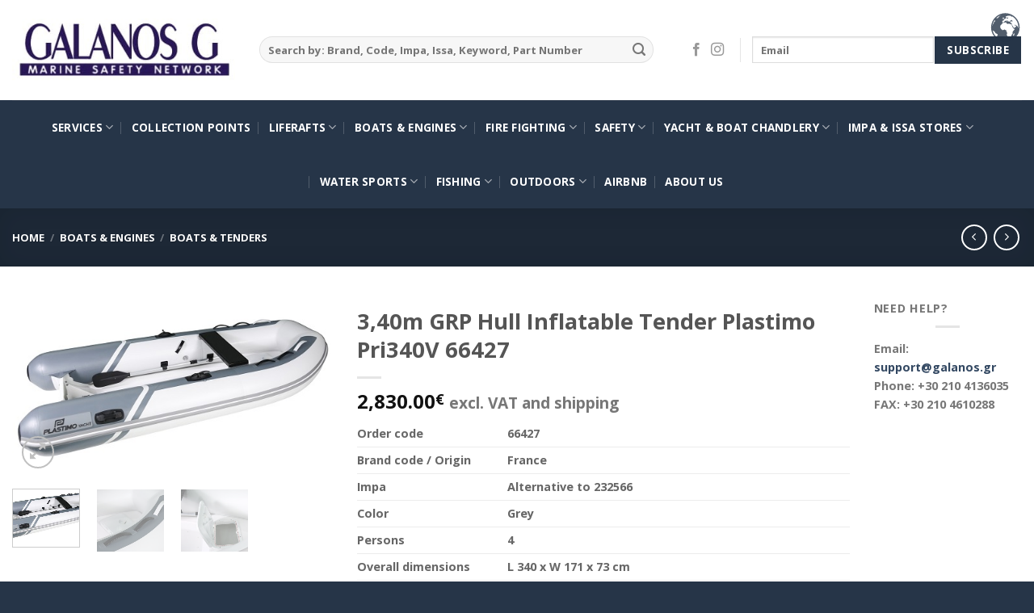

--- FILE ---
content_type: text/html; charset=UTF-8
request_url: https://www.galanos.gr/product/340m-grp-hull-inflatable-tender-plastimo-pri340v-66427/
body_size: 27189
content:
<!DOCTYPE html>
<html lang="en-US" class="loading-site no-js">
<head>
	<meta charset="UTF-8" />
	<link rel="profile" href="https://gmpg.org/xfn/11" />
	<link rel="pingback" href="https://www.galanos.gr/xmlrpc.php" />

	<script>(function(html){html.className = html.className.replace(/\bno-js\b/,'js')})(document.documentElement);</script>
<meta name='robots' content='index, follow, max-image-preview:large, max-snippet:-1, max-video-preview:-1' />
<meta name="viewport" content="width=device-width, initial-scale=1" />
	<!-- This site is optimized with the Yoast SEO plugin v25.3.1 - https://yoast.com/wordpress/plugins/seo/ -->
	<title>3,40m GRP Hull Inflatable Tender Plastimo Pri340V 66427 - GALANOS G EE</title>
	<link rel="canonical" href="https://www.galanos.gr/product/340m-grp-hull-inflatable-tender-plastimo-pri340v-66427/" />
	<meta property="og:locale" content="en_US" />
	<meta property="og:type" content="article" />
	<meta property="og:title" content="3,40m GRP Hull Inflatable Tender Plastimo Pri340V 66427 - GALANOS G EE" />
	<meta property="og:description" content="Order code 66427   Brand code / Origin France   Impa Alternative to 232566   Color Grey   Persons 4   Overall dimensions L 340 x W 171 x 73 cm   Weight 56 kg   Max Power 15 hp short   Floor V-shape polyester   Hull V-shape polyester hull   Chambers / Diameter 3  / 42 cm   Fabric 1100 Decitex PVC Plastel fabric   Warranty 1 year for professional use, 4 years for Private use.   Service Authorized by Galanos Bros." />
	<meta property="og:url" content="https://www.galanos.gr/product/340m-grp-hull-inflatable-tender-plastimo-pri340v-66427/" />
	<meta property="og:site_name" content="GALANOS G EE" />
	<meta property="article:modified_time" content="2024-05-28T05:47:35+00:00" />
	<meta property="og:image" content="https://www.galanos.gr/wp-content/uploads/2021/01/yacht_pvc_coque_polyester_pri.jpg" />
	<meta property="og:image:width" content="500" />
	<meta property="og:image:height" content="277" />
	<meta property="og:image:type" content="image/jpeg" />
	<meta name="twitter:card" content="summary_large_image" />
	<meta name="twitter:label1" content="Est. reading time" />
	<meta name="twitter:data1" content="1 minute" />
	<script type="application/ld+json" class="yoast-schema-graph">{"@context":"https://schema.org","@graph":[{"@type":"WebPage","@id":"https://www.galanos.gr/product/340m-grp-hull-inflatable-tender-plastimo-pri340v-66427/","url":"https://www.galanos.gr/product/340m-grp-hull-inflatable-tender-plastimo-pri340v-66427/","name":"3,40m GRP Hull Inflatable Tender Plastimo Pri340V 66427 - GALANOS G EE","isPartOf":{"@id":"https://www.galanos.gr/#website"},"primaryImageOfPage":{"@id":"https://www.galanos.gr/product/340m-grp-hull-inflatable-tender-plastimo-pri340v-66427/#primaryimage"},"image":{"@id":"https://www.galanos.gr/product/340m-grp-hull-inflatable-tender-plastimo-pri340v-66427/#primaryimage"},"thumbnailUrl":"https://www.galanos.gr/wp-content/uploads/2021/01/yacht_pvc_coque_polyester_pri.jpg","datePublished":"2024-05-27T13:48:41+00:00","dateModified":"2024-05-28T05:47:35+00:00","breadcrumb":{"@id":"https://www.galanos.gr/product/340m-grp-hull-inflatable-tender-plastimo-pri340v-66427/#breadcrumb"},"inLanguage":"en-US","potentialAction":[{"@type":"ReadAction","target":["https://www.galanos.gr/product/340m-grp-hull-inflatable-tender-plastimo-pri340v-66427/"]}]},{"@type":"ImageObject","inLanguage":"en-US","@id":"https://www.galanos.gr/product/340m-grp-hull-inflatable-tender-plastimo-pri340v-66427/#primaryimage","url":"https://www.galanos.gr/wp-content/uploads/2021/01/yacht_pvc_coque_polyester_pri.jpg","contentUrl":"https://www.galanos.gr/wp-content/uploads/2021/01/yacht_pvc_coque_polyester_pri.jpg","width":500,"height":277},{"@type":"BreadcrumbList","@id":"https://www.galanos.gr/product/340m-grp-hull-inflatable-tender-plastimo-pri340v-66427/#breadcrumb","itemListElement":[{"@type":"ListItem","position":1,"name":"Home","item":"https://www.galanos.gr/"},{"@type":"ListItem","position":2,"name":"Shop","item":"https://www.galanos.gr/shop/"},{"@type":"ListItem","position":3,"name":"3,40m GRP Hull Inflatable Tender Plastimo Pri340V 66427"}]},{"@type":"WebSite","@id":"https://www.galanos.gr/#website","url":"https://www.galanos.gr/","name":"GALANOS G EE","description":"MARINE AND INDUSTRIAL SERVICES","potentialAction":[{"@type":"SearchAction","target":{"@type":"EntryPoint","urlTemplate":"https://www.galanos.gr/?s={search_term_string}"},"query-input":{"@type":"PropertyValueSpecification","valueRequired":true,"valueName":"search_term_string"}}],"inLanguage":"en-US"}]}</script>
	<!-- / Yoast SEO plugin. -->


<link rel='dns-prefetch' href='//widgetlogic.org' />
<link rel='dns-prefetch' href='//maps.googleapis.com' />
<link rel='dns-prefetch' href='//cdn.jsdelivr.net' />
<link rel='prefetch' href='https://www.galanos.gr/wp-content/themes/flatsome/assets/js/flatsome.js?ver=7f37db73450aecec0847' />
<link rel='prefetch' href='https://www.galanos.gr/wp-content/themes/flatsome/assets/js/chunk.slider.js?ver=3.17.0' />
<link rel='prefetch' href='https://www.galanos.gr/wp-content/themes/flatsome/assets/js/chunk.popups.js?ver=3.17.0' />
<link rel='prefetch' href='https://www.galanos.gr/wp-content/themes/flatsome/assets/js/chunk.tooltips.js?ver=3.17.0' />
<link rel='prefetch' href='https://www.galanos.gr/wp-content/themes/flatsome/assets/js/woocommerce.js?ver=1a392523165907adee6a' />
<link rel="alternate" type="application/rss+xml" title="GALANOS G EE &raquo; Feed" href="https://www.galanos.gr/feed/" />
<link rel="alternate" title="oEmbed (JSON)" type="application/json+oembed" href="https://www.galanos.gr/wp-json/oembed/1.0/embed?url=https%3A%2F%2Fwww.galanos.gr%2Fproduct%2F340m-grp-hull-inflatable-tender-plastimo-pri340v-66427%2F" />
<link rel="alternate" title="oEmbed (XML)" type="text/xml+oembed" href="https://www.galanos.gr/wp-json/oembed/1.0/embed?url=https%3A%2F%2Fwww.galanos.gr%2Fproduct%2F340m-grp-hull-inflatable-tender-plastimo-pri340v-66427%2F&#038;format=xml" />
<style id='wp-img-auto-sizes-contain-inline-css' type='text/css'>
img:is([sizes=auto i],[sizes^="auto," i]){contain-intrinsic-size:3000px 1500px}
/*# sourceURL=wp-img-auto-sizes-contain-inline-css */
</style>
<style id='wp-emoji-styles-inline-css' type='text/css'>

	img.wp-smiley, img.emoji {
		display: inline !important;
		border: none !important;
		box-shadow: none !important;
		height: 1em !important;
		width: 1em !important;
		margin: 0 0.07em !important;
		vertical-align: -0.1em !important;
		background: none !important;
		padding: 0 !important;
	}
/*# sourceURL=wp-emoji-styles-inline-css */
</style>
<style id='wp-block-library-inline-css' type='text/css'>
:root{--wp-block-synced-color:#7a00df;--wp-block-synced-color--rgb:122,0,223;--wp-bound-block-color:var(--wp-block-synced-color);--wp-editor-canvas-background:#ddd;--wp-admin-theme-color:#007cba;--wp-admin-theme-color--rgb:0,124,186;--wp-admin-theme-color-darker-10:#006ba1;--wp-admin-theme-color-darker-10--rgb:0,107,160.5;--wp-admin-theme-color-darker-20:#005a87;--wp-admin-theme-color-darker-20--rgb:0,90,135;--wp-admin-border-width-focus:2px}@media (min-resolution:192dpi){:root{--wp-admin-border-width-focus:1.5px}}.wp-element-button{cursor:pointer}:root .has-very-light-gray-background-color{background-color:#eee}:root .has-very-dark-gray-background-color{background-color:#313131}:root .has-very-light-gray-color{color:#eee}:root .has-very-dark-gray-color{color:#313131}:root .has-vivid-green-cyan-to-vivid-cyan-blue-gradient-background{background:linear-gradient(135deg,#00d084,#0693e3)}:root .has-purple-crush-gradient-background{background:linear-gradient(135deg,#34e2e4,#4721fb 50%,#ab1dfe)}:root .has-hazy-dawn-gradient-background{background:linear-gradient(135deg,#faaca8,#dad0ec)}:root .has-subdued-olive-gradient-background{background:linear-gradient(135deg,#fafae1,#67a671)}:root .has-atomic-cream-gradient-background{background:linear-gradient(135deg,#fdd79a,#004a59)}:root .has-nightshade-gradient-background{background:linear-gradient(135deg,#330968,#31cdcf)}:root .has-midnight-gradient-background{background:linear-gradient(135deg,#020381,#2874fc)}:root{--wp--preset--font-size--normal:16px;--wp--preset--font-size--huge:42px}.has-regular-font-size{font-size:1em}.has-larger-font-size{font-size:2.625em}.has-normal-font-size{font-size:var(--wp--preset--font-size--normal)}.has-huge-font-size{font-size:var(--wp--preset--font-size--huge)}.has-text-align-center{text-align:center}.has-text-align-left{text-align:left}.has-text-align-right{text-align:right}.has-fit-text{white-space:nowrap!important}#end-resizable-editor-section{display:none}.aligncenter{clear:both}.items-justified-left{justify-content:flex-start}.items-justified-center{justify-content:center}.items-justified-right{justify-content:flex-end}.items-justified-space-between{justify-content:space-between}.screen-reader-text{border:0;clip-path:inset(50%);height:1px;margin:-1px;overflow:hidden;padding:0;position:absolute;width:1px;word-wrap:normal!important}.screen-reader-text:focus{background-color:#ddd;clip-path:none;color:#444;display:block;font-size:1em;height:auto;left:5px;line-height:normal;padding:15px 23px 14px;text-decoration:none;top:5px;width:auto;z-index:100000}html :where(.has-border-color){border-style:solid}html :where([style*=border-top-color]){border-top-style:solid}html :where([style*=border-right-color]){border-right-style:solid}html :where([style*=border-bottom-color]){border-bottom-style:solid}html :where([style*=border-left-color]){border-left-style:solid}html :where([style*=border-width]){border-style:solid}html :where([style*=border-top-width]){border-top-style:solid}html :where([style*=border-right-width]){border-right-style:solid}html :where([style*=border-bottom-width]){border-bottom-style:solid}html :where([style*=border-left-width]){border-left-style:solid}html :where(img[class*=wp-image-]){height:auto;max-width:100%}:where(figure){margin:0 0 1em}html :where(.is-position-sticky){--wp-admin--admin-bar--position-offset:var(--wp-admin--admin-bar--height,0px)}@media screen and (max-width:600px){html :where(.is-position-sticky){--wp-admin--admin-bar--position-offset:0px}}

/*# sourceURL=wp-block-library-inline-css */
</style><link rel='stylesheet' id='wc-blocks-style-css' href='https://www.galanos.gr/wp-content/plugins/woocommerce/assets/client/blocks/wc-blocks.css?ver=wc-9.9.5' type='text/css' media='all' />
<style id='global-styles-inline-css' type='text/css'>
:root{--wp--preset--aspect-ratio--square: 1;--wp--preset--aspect-ratio--4-3: 4/3;--wp--preset--aspect-ratio--3-4: 3/4;--wp--preset--aspect-ratio--3-2: 3/2;--wp--preset--aspect-ratio--2-3: 2/3;--wp--preset--aspect-ratio--16-9: 16/9;--wp--preset--aspect-ratio--9-16: 9/16;--wp--preset--color--black: #000000;--wp--preset--color--cyan-bluish-gray: #abb8c3;--wp--preset--color--white: #ffffff;--wp--preset--color--pale-pink: #f78da7;--wp--preset--color--vivid-red: #cf2e2e;--wp--preset--color--luminous-vivid-orange: #ff6900;--wp--preset--color--luminous-vivid-amber: #fcb900;--wp--preset--color--light-green-cyan: #7bdcb5;--wp--preset--color--vivid-green-cyan: #00d084;--wp--preset--color--pale-cyan-blue: #8ed1fc;--wp--preset--color--vivid-cyan-blue: #0693e3;--wp--preset--color--vivid-purple: #9b51e0;--wp--preset--gradient--vivid-cyan-blue-to-vivid-purple: linear-gradient(135deg,rgb(6,147,227) 0%,rgb(155,81,224) 100%);--wp--preset--gradient--light-green-cyan-to-vivid-green-cyan: linear-gradient(135deg,rgb(122,220,180) 0%,rgb(0,208,130) 100%);--wp--preset--gradient--luminous-vivid-amber-to-luminous-vivid-orange: linear-gradient(135deg,rgb(252,185,0) 0%,rgb(255,105,0) 100%);--wp--preset--gradient--luminous-vivid-orange-to-vivid-red: linear-gradient(135deg,rgb(255,105,0) 0%,rgb(207,46,46) 100%);--wp--preset--gradient--very-light-gray-to-cyan-bluish-gray: linear-gradient(135deg,rgb(238,238,238) 0%,rgb(169,184,195) 100%);--wp--preset--gradient--cool-to-warm-spectrum: linear-gradient(135deg,rgb(74,234,220) 0%,rgb(151,120,209) 20%,rgb(207,42,186) 40%,rgb(238,44,130) 60%,rgb(251,105,98) 80%,rgb(254,248,76) 100%);--wp--preset--gradient--blush-light-purple: linear-gradient(135deg,rgb(255,206,236) 0%,rgb(152,150,240) 100%);--wp--preset--gradient--blush-bordeaux: linear-gradient(135deg,rgb(254,205,165) 0%,rgb(254,45,45) 50%,rgb(107,0,62) 100%);--wp--preset--gradient--luminous-dusk: linear-gradient(135deg,rgb(255,203,112) 0%,rgb(199,81,192) 50%,rgb(65,88,208) 100%);--wp--preset--gradient--pale-ocean: linear-gradient(135deg,rgb(255,245,203) 0%,rgb(182,227,212) 50%,rgb(51,167,181) 100%);--wp--preset--gradient--electric-grass: linear-gradient(135deg,rgb(202,248,128) 0%,rgb(113,206,126) 100%);--wp--preset--gradient--midnight: linear-gradient(135deg,rgb(2,3,129) 0%,rgb(40,116,252) 100%);--wp--preset--font-size--small: 13px;--wp--preset--font-size--medium: 20px;--wp--preset--font-size--large: 36px;--wp--preset--font-size--x-large: 42px;--wp--preset--spacing--20: 0.44rem;--wp--preset--spacing--30: 0.67rem;--wp--preset--spacing--40: 1rem;--wp--preset--spacing--50: 1.5rem;--wp--preset--spacing--60: 2.25rem;--wp--preset--spacing--70: 3.38rem;--wp--preset--spacing--80: 5.06rem;--wp--preset--shadow--natural: 6px 6px 9px rgba(0, 0, 0, 0.2);--wp--preset--shadow--deep: 12px 12px 50px rgba(0, 0, 0, 0.4);--wp--preset--shadow--sharp: 6px 6px 0px rgba(0, 0, 0, 0.2);--wp--preset--shadow--outlined: 6px 6px 0px -3px rgb(255, 255, 255), 6px 6px rgb(0, 0, 0);--wp--preset--shadow--crisp: 6px 6px 0px rgb(0, 0, 0);}:where(.is-layout-flex){gap: 0.5em;}:where(.is-layout-grid){gap: 0.5em;}body .is-layout-flex{display: flex;}.is-layout-flex{flex-wrap: wrap;align-items: center;}.is-layout-flex > :is(*, div){margin: 0;}body .is-layout-grid{display: grid;}.is-layout-grid > :is(*, div){margin: 0;}:where(.wp-block-columns.is-layout-flex){gap: 2em;}:where(.wp-block-columns.is-layout-grid){gap: 2em;}:where(.wp-block-post-template.is-layout-flex){gap: 1.25em;}:where(.wp-block-post-template.is-layout-grid){gap: 1.25em;}.has-black-color{color: var(--wp--preset--color--black) !important;}.has-cyan-bluish-gray-color{color: var(--wp--preset--color--cyan-bluish-gray) !important;}.has-white-color{color: var(--wp--preset--color--white) !important;}.has-pale-pink-color{color: var(--wp--preset--color--pale-pink) !important;}.has-vivid-red-color{color: var(--wp--preset--color--vivid-red) !important;}.has-luminous-vivid-orange-color{color: var(--wp--preset--color--luminous-vivid-orange) !important;}.has-luminous-vivid-amber-color{color: var(--wp--preset--color--luminous-vivid-amber) !important;}.has-light-green-cyan-color{color: var(--wp--preset--color--light-green-cyan) !important;}.has-vivid-green-cyan-color{color: var(--wp--preset--color--vivid-green-cyan) !important;}.has-pale-cyan-blue-color{color: var(--wp--preset--color--pale-cyan-blue) !important;}.has-vivid-cyan-blue-color{color: var(--wp--preset--color--vivid-cyan-blue) !important;}.has-vivid-purple-color{color: var(--wp--preset--color--vivid-purple) !important;}.has-black-background-color{background-color: var(--wp--preset--color--black) !important;}.has-cyan-bluish-gray-background-color{background-color: var(--wp--preset--color--cyan-bluish-gray) !important;}.has-white-background-color{background-color: var(--wp--preset--color--white) !important;}.has-pale-pink-background-color{background-color: var(--wp--preset--color--pale-pink) !important;}.has-vivid-red-background-color{background-color: var(--wp--preset--color--vivid-red) !important;}.has-luminous-vivid-orange-background-color{background-color: var(--wp--preset--color--luminous-vivid-orange) !important;}.has-luminous-vivid-amber-background-color{background-color: var(--wp--preset--color--luminous-vivid-amber) !important;}.has-light-green-cyan-background-color{background-color: var(--wp--preset--color--light-green-cyan) !important;}.has-vivid-green-cyan-background-color{background-color: var(--wp--preset--color--vivid-green-cyan) !important;}.has-pale-cyan-blue-background-color{background-color: var(--wp--preset--color--pale-cyan-blue) !important;}.has-vivid-cyan-blue-background-color{background-color: var(--wp--preset--color--vivid-cyan-blue) !important;}.has-vivid-purple-background-color{background-color: var(--wp--preset--color--vivid-purple) !important;}.has-black-border-color{border-color: var(--wp--preset--color--black) !important;}.has-cyan-bluish-gray-border-color{border-color: var(--wp--preset--color--cyan-bluish-gray) !important;}.has-white-border-color{border-color: var(--wp--preset--color--white) !important;}.has-pale-pink-border-color{border-color: var(--wp--preset--color--pale-pink) !important;}.has-vivid-red-border-color{border-color: var(--wp--preset--color--vivid-red) !important;}.has-luminous-vivid-orange-border-color{border-color: var(--wp--preset--color--luminous-vivid-orange) !important;}.has-luminous-vivid-amber-border-color{border-color: var(--wp--preset--color--luminous-vivid-amber) !important;}.has-light-green-cyan-border-color{border-color: var(--wp--preset--color--light-green-cyan) !important;}.has-vivid-green-cyan-border-color{border-color: var(--wp--preset--color--vivid-green-cyan) !important;}.has-pale-cyan-blue-border-color{border-color: var(--wp--preset--color--pale-cyan-blue) !important;}.has-vivid-cyan-blue-border-color{border-color: var(--wp--preset--color--vivid-cyan-blue) !important;}.has-vivid-purple-border-color{border-color: var(--wp--preset--color--vivid-purple) !important;}.has-vivid-cyan-blue-to-vivid-purple-gradient-background{background: var(--wp--preset--gradient--vivid-cyan-blue-to-vivid-purple) !important;}.has-light-green-cyan-to-vivid-green-cyan-gradient-background{background: var(--wp--preset--gradient--light-green-cyan-to-vivid-green-cyan) !important;}.has-luminous-vivid-amber-to-luminous-vivid-orange-gradient-background{background: var(--wp--preset--gradient--luminous-vivid-amber-to-luminous-vivid-orange) !important;}.has-luminous-vivid-orange-to-vivid-red-gradient-background{background: var(--wp--preset--gradient--luminous-vivid-orange-to-vivid-red) !important;}.has-very-light-gray-to-cyan-bluish-gray-gradient-background{background: var(--wp--preset--gradient--very-light-gray-to-cyan-bluish-gray) !important;}.has-cool-to-warm-spectrum-gradient-background{background: var(--wp--preset--gradient--cool-to-warm-spectrum) !important;}.has-blush-light-purple-gradient-background{background: var(--wp--preset--gradient--blush-light-purple) !important;}.has-blush-bordeaux-gradient-background{background: var(--wp--preset--gradient--blush-bordeaux) !important;}.has-luminous-dusk-gradient-background{background: var(--wp--preset--gradient--luminous-dusk) !important;}.has-pale-ocean-gradient-background{background: var(--wp--preset--gradient--pale-ocean) !important;}.has-electric-grass-gradient-background{background: var(--wp--preset--gradient--electric-grass) !important;}.has-midnight-gradient-background{background: var(--wp--preset--gradient--midnight) !important;}.has-small-font-size{font-size: var(--wp--preset--font-size--small) !important;}.has-medium-font-size{font-size: var(--wp--preset--font-size--medium) !important;}.has-large-font-size{font-size: var(--wp--preset--font-size--large) !important;}.has-x-large-font-size{font-size: var(--wp--preset--font-size--x-large) !important;}
/*# sourceURL=global-styles-inline-css */
</style>

<style id='classic-theme-styles-inline-css' type='text/css'>
/*! This file is auto-generated */
.wp-block-button__link{color:#fff;background-color:#32373c;border-radius:9999px;box-shadow:none;text-decoration:none;padding:calc(.667em + 2px) calc(1.333em + 2px);font-size:1.125em}.wp-block-file__button{background:#32373c;color:#fff;text-decoration:none}
/*# sourceURL=/wp-includes/css/classic-themes.min.css */
</style>
<link rel='stylesheet' id='block-widget-css' href='https://www.galanos.gr/wp-content/plugins/widget-logic/block_widget/css/widget.css?ver=1768282994' type='text/css' media='all' />
<link rel='stylesheet' id='photoswipe-css' href='https://www.galanos.gr/wp-content/plugins/woocommerce/assets/css/photoswipe/photoswipe.min.css?ver=9.9.5' type='text/css' media='all' />
<link rel='stylesheet' id='photoswipe-default-skin-css' href='https://www.galanos.gr/wp-content/plugins/woocommerce/assets/css/photoswipe/default-skin/default-skin.min.css?ver=9.9.5' type='text/css' media='all' />
<style id='woocommerce-inline-inline-css' type='text/css'>
.woocommerce form .form-row .required { visibility: visible; }
/*# sourceURL=woocommerce-inline-inline-css */
</style>
<link rel='stylesheet' id='brands-styles-css' href='https://www.galanos.gr/wp-content/plugins/woocommerce/assets/css/brands.css?ver=9.9.5' type='text/css' media='all' />
<link rel='stylesheet' id='prdctfltr-css' href='https://www.galanos.gr/wp-content/plugins/prdctfltr/lib/css/style.min.css?ver=6.6.4' type='text/css' media='all' />
<link rel='stylesheet' id='dt-woo-map-style-css' href='https://www.galanos.gr/wp-content/plugins/dt-woo-map/assets/css/dt-map.css?ver=16d87cd239f40ea87a238c65a823c039' type='text/css' media='all' />
<link rel='stylesheet' id='tablepress-default-css' href='https://www.galanos.gr/wp-content/plugins/tablepress/css/build/default.css?ver=3.2.6' type='text/css' media='all' />
<link rel='stylesheet' id='flatsome-main-css' href='https://www.galanos.gr/wp-content/themes/flatsome/assets/css/flatsome.css?ver=3.17.0' type='text/css' media='all' />
<style id='flatsome-main-inline-css' type='text/css'>
@font-face {
				font-family: "fl-icons";
				font-display: block;
				src: url(https://www.galanos.gr/wp-content/themes/flatsome/assets/css/icons/fl-icons.eot?v=3.17.0);
				src:
					url(https://www.galanos.gr/wp-content/themes/flatsome/assets/css/icons/fl-icons.eot#iefix?v=3.17.0) format("embedded-opentype"),
					url(https://www.galanos.gr/wp-content/themes/flatsome/assets/css/icons/fl-icons.woff2?v=3.17.0) format("woff2"),
					url(https://www.galanos.gr/wp-content/themes/flatsome/assets/css/icons/fl-icons.ttf?v=3.17.0) format("truetype"),
					url(https://www.galanos.gr/wp-content/themes/flatsome/assets/css/icons/fl-icons.woff?v=3.17.0) format("woff"),
					url(https://www.galanos.gr/wp-content/themes/flatsome/assets/css/icons/fl-icons.svg?v=3.17.0#fl-icons) format("svg");
			}
/*# sourceURL=flatsome-main-inline-css */
</style>
<link rel='stylesheet' id='flatsome-shop-css' href='https://www.galanos.gr/wp-content/themes/flatsome/assets/css/flatsome-shop.css?ver=3.17.0' type='text/css' media='all' />
<link rel='stylesheet' id='flatsome-style-css' href='https://www.galanos.gr/wp-content/themes/flatsome/style.css?ver=3.17.0' type='text/css' media='all' />
<script type="text/javascript">
            window._nslDOMReady = (function () {
                const executedCallbacks = new Set();
            
                return function (callback) {
                    /**
                    * Third parties might dispatch DOMContentLoaded events, so we need to ensure that we only run our callback once!
                    */
                    if (executedCallbacks.has(callback)) return;
            
                    const wrappedCallback = function () {
                        if (executedCallbacks.has(callback)) return;
                        executedCallbacks.add(callback);
                        callback();
                    };
            
                    if (document.readyState === "complete" || document.readyState === "interactive") {
                        wrappedCallback();
                    } else {
                        document.addEventListener("DOMContentLoaded", wrappedCallback);
                    }
                };
            })();
        </script><script type="text/javascript" src="https://www.galanos.gr/wp-includes/js/jquery/jquery.min.js?ver=3.7.1" id="jquery-core-js"></script>
<script type="text/javascript" src="https://www.galanos.gr/wp-includes/js/jquery/jquery-migrate.min.js?ver=3.4.1" id="jquery-migrate-js"></script>
<script type="text/javascript" src="https://www.galanos.gr/wp-content/plugins/woocommerce/assets/js/jquery-blockui/jquery.blockUI.min.js?ver=2.7.0-wc.9.9.5" id="jquery-blockui-js" data-wp-strategy="defer"></script>
<script type="text/javascript" id="wc-add-to-cart-js-extra">
/* <![CDATA[ */
var wc_add_to_cart_params = {"ajax_url":"/wp-admin/admin-ajax.php","wc_ajax_url":"/?wc-ajax=%%endpoint%%","i18n_view_cart":"View cart","cart_url":"https://www.galanos.gr/cart/","is_cart":"","cart_redirect_after_add":"no"};
//# sourceURL=wc-add-to-cart-js-extra
/* ]]> */
</script>
<script type="text/javascript" src="https://www.galanos.gr/wp-content/plugins/woocommerce/assets/js/frontend/add-to-cart.min.js?ver=9.9.5" id="wc-add-to-cart-js" defer="defer" data-wp-strategy="defer"></script>
<script type="text/javascript" src="https://www.galanos.gr/wp-content/plugins/woocommerce/assets/js/photoswipe/photoswipe.min.js?ver=4.1.1-wc.9.9.5" id="photoswipe-js" defer="defer" data-wp-strategy="defer"></script>
<script type="text/javascript" src="https://www.galanos.gr/wp-content/plugins/woocommerce/assets/js/photoswipe/photoswipe-ui-default.min.js?ver=4.1.1-wc.9.9.5" id="photoswipe-ui-default-js" defer="defer" data-wp-strategy="defer"></script>
<script type="text/javascript" id="wc-single-product-js-extra">
/* <![CDATA[ */
var wc_single_product_params = {"i18n_required_rating_text":"Please select a rating","i18n_rating_options":["1 of 5 stars","2 of 5 stars","3 of 5 stars","4 of 5 stars","5 of 5 stars"],"i18n_product_gallery_trigger_text":"View full-screen image gallery","review_rating_required":"yes","flexslider":{"rtl":false,"animation":"slide","smoothHeight":true,"directionNav":false,"controlNav":"thumbnails","slideshow":false,"animationSpeed":500,"animationLoop":false,"allowOneSlide":false},"zoom_enabled":"","zoom_options":[],"photoswipe_enabled":"1","photoswipe_options":{"shareEl":false,"closeOnScroll":false,"history":false,"hideAnimationDuration":0,"showAnimationDuration":0},"flexslider_enabled":""};
//# sourceURL=wc-single-product-js-extra
/* ]]> */
</script>
<script type="text/javascript" src="https://www.galanos.gr/wp-content/plugins/woocommerce/assets/js/frontend/single-product.min.js?ver=9.9.5" id="wc-single-product-js" defer="defer" data-wp-strategy="defer"></script>
<script type="text/javascript" src="https://www.galanos.gr/wp-content/plugins/woocommerce/assets/js/js-cookie/js.cookie.min.js?ver=2.1.4-wc.9.9.5" id="js-cookie-js" data-wp-strategy="defer"></script>
<link rel="https://api.w.org/" href="https://www.galanos.gr/wp-json/" /><link rel="alternate" title="JSON" type="application/json" href="https://www.galanos.gr/wp-json/wp/v2/product/7522" /><link rel="EditURI" type="application/rsd+xml" title="RSD" href="https://www.galanos.gr/xmlrpc.php?rsd" />
<style></style><style>.bg{opacity: 0; transition: opacity 1s; -webkit-transition: opacity 1s;} .bg-loaded{opacity: 1;}</style><meta name="google-site-verification" content="W_LkcuIem118ZHPI2qPXHqVKSpcsNapunYtZhEMn5D4" />
	<noscript><style>.woocommerce-product-gallery{ opacity: 1 !important; }</style></noscript>
	<link rel="icon" href="https://www.galanos.gr/wp-content/uploads/2023/06/cropped-SEA-MASTER-PLUS1-32x32.jpg" sizes="32x32" />
<link rel="icon" href="https://www.galanos.gr/wp-content/uploads/2023/06/cropped-SEA-MASTER-PLUS1-192x192.jpg" sizes="192x192" />
<link rel="apple-touch-icon" href="https://www.galanos.gr/wp-content/uploads/2023/06/cropped-SEA-MASTER-PLUS1-180x180.jpg" />
<meta name="msapplication-TileImage" content="https://www.galanos.gr/wp-content/uploads/2023/06/cropped-SEA-MASTER-PLUS1-270x270.jpg" />
<meta name="generator" content="WooCommerce Product Filter - All in One WooCommerce Filter"/><style id="custom-css" type="text/css">:root {--primary-color: #263548;}.container-width, .full-width .ubermenu-nav, .container, .row{max-width: 1860px}.row.row-collapse{max-width: 1830px}.row.row-small{max-width: 1852.5px}.row.row-large{max-width: 1890px}.header-main{height: 124px}#logo img{max-height: 124px}#logo{width:276px;}.header-bottom{min-height: 55px}.header-top{min-height: 30px}.transparent .header-main{height: 265px}.transparent #logo img{max-height: 265px}.has-transparent + .page-title:first-of-type,.has-transparent + #main > .page-title,.has-transparent + #main > div > .page-title,.has-transparent + #main .page-header-wrapper:first-of-type .page-title{padding-top: 315px;}.header.show-on-scroll,.stuck .header-main{height:70px!important}.stuck #logo img{max-height: 70px!important}.search-form{ width: 93%;}.header-bottom {background-color: #263548}.header-main .nav > li > a{line-height: 16px }.header-wrapper:not(.stuck) .header-main .header-nav{margin-top: -1px }.stuck .header-main .nav > li > a{line-height: 50px }.header-bottom-nav > li > a{line-height: 47px }@media (max-width: 549px) {.header-main{height: 70px}#logo img{max-height: 70px}}.nav-dropdown-has-arrow.nav-dropdown-has-border li.has-dropdown:before{border-bottom-color: #FFFFFF;}.nav .nav-dropdown{border-color: #FFFFFF }.nav-dropdown{font-size:85%}.nav-dropdown-has-arrow li.has-dropdown:after{border-bottom-color: #FFFFFF;}.nav .nav-dropdown{background-color: #FFFFFF}.header-top{background-color:#F7F7F7!important;}/* Color */.accordion-title.active, .has-icon-bg .icon .icon-inner,.logo a, .primary.is-underline, .primary.is-link, .badge-outline .badge-inner, .nav-outline > li.active> a,.nav-outline >li.active > a, .cart-icon strong,[data-color='primary'], .is-outline.primary{color: #263548;}/* Color !important */[data-text-color="primary"]{color: #263548!important;}/* Background Color */[data-text-bg="primary"]{background-color: #263548;}/* Background */.scroll-to-bullets a,.featured-title, .label-new.menu-item > a:after, .nav-pagination > li > .current,.nav-pagination > li > span:hover,.nav-pagination > li > a:hover,.has-hover:hover .badge-outline .badge-inner,button[type="submit"], .button.wc-forward:not(.checkout):not(.checkout-button), .button.submit-button, .button.primary:not(.is-outline),.featured-table .title,.is-outline:hover, .has-icon:hover .icon-label,.nav-dropdown-bold .nav-column li > a:hover, .nav-dropdown.nav-dropdown-bold > li > a:hover, .nav-dropdown-bold.dark .nav-column li > a:hover, .nav-dropdown.nav-dropdown-bold.dark > li > a:hover, .header-vertical-menu__opener ,.is-outline:hover, .tagcloud a:hover,.grid-tools a, input[type='submit']:not(.is-form), .box-badge:hover .box-text, input.button.alt,.nav-box > li > a:hover,.nav-box > li.active > a,.nav-pills > li.active > a ,.current-dropdown .cart-icon strong, .cart-icon:hover strong, .nav-line-bottom > li > a:before, .nav-line-grow > li > a:before, .nav-line > li > a:before,.banner, .header-top, .slider-nav-circle .flickity-prev-next-button:hover svg, .slider-nav-circle .flickity-prev-next-button:hover .arrow, .primary.is-outline:hover, .button.primary:not(.is-outline), input[type='submit'].primary, input[type='submit'].primary, input[type='reset'].button, input[type='button'].primary, .badge-inner{background-color: #263548;}/* Border */.nav-vertical.nav-tabs > li.active > a,.scroll-to-bullets a.active,.nav-pagination > li > .current,.nav-pagination > li > span:hover,.nav-pagination > li > a:hover,.has-hover:hover .badge-outline .badge-inner,.accordion-title.active,.featured-table,.is-outline:hover, .tagcloud a:hover,blockquote, .has-border, .cart-icon strong:after,.cart-icon strong,.blockUI:before, .processing:before,.loading-spin, .slider-nav-circle .flickity-prev-next-button:hover svg, .slider-nav-circle .flickity-prev-next-button:hover .arrow, .primary.is-outline:hover{border-color: #263548}.nav-tabs > li.active > a{border-top-color: #263548}.widget_shopping_cart_content .blockUI.blockOverlay:before { border-left-color: #263548 }.woocommerce-checkout-review-order .blockUI.blockOverlay:before { border-left-color: #263548 }/* Fill */.slider .flickity-prev-next-button:hover svg,.slider .flickity-prev-next-button:hover .arrow{fill: #263548;}/* Focus */.primary:focus-visible, .submit-button:focus-visible, button[type="submit"]:focus-visible { outline-color: #263548!important; }/* Background Color */[data-icon-label]:after, .secondary.is-underline:hover,.secondary.is-outline:hover,.icon-label,.button.secondary:not(.is-outline),.button.alt:not(.is-outline), .badge-inner.on-sale, .button.checkout, .single_add_to_cart_button, .current .breadcrumb-step{ background-color:#007784; }[data-text-bg="secondary"]{background-color: #007784;}/* Color */.secondary.is-underline,.secondary.is-link, .secondary.is-outline,.stars a.active, .star-rating:before, .woocommerce-page .star-rating:before,.star-rating span:before, .color-secondary{color: #007784}/* Color !important */[data-text-color="secondary"]{color: #007784!important;}/* Border */.secondary.is-outline:hover{border-color:#007784}/* Focus */.secondary:focus-visible, .alt:focus-visible { outline-color: #007784!important; }body{font-family: "Open Sans", sans-serif;}body {font-weight: 400;font-style: normal;}.nav > li > a {font-family: "Open Sans", sans-serif;}.mobile-sidebar-levels-2 .nav > li > ul > li > a {font-family: "Open Sans", sans-serif;}.nav > li > a,.mobile-sidebar-levels-2 .nav > li > ul > li > a {font-weight: 700;font-style: normal;}h1,h2,h3,h4,h5,h6,.heading-font, .off-canvas-center .nav-sidebar.nav-vertical > li > a{font-family: "Open Sans", sans-serif;}h1,h2,h3,h4,h5,h6,.heading-font,.banner h1,.banner h2 {font-weight: 700;font-style: normal;}.alt-font{font-family: "Open Sans", sans-serif;}.header:not(.transparent) .header-bottom-nav.nav > li > a{color: #FFFFFF;}.header:not(.transparent) .header-bottom-nav.nav > li > a:hover,.header:not(.transparent) .header-bottom-nav.nav > li.active > a,.header:not(.transparent) .header-bottom-nav.nav > li.current > a,.header:not(.transparent) .header-bottom-nav.nav > li > a.active,.header:not(.transparent) .header-bottom-nav.nav > li > a.current{color: #F3F3F3;}.header-bottom-nav.nav-line-bottom > li > a:before,.header-bottom-nav.nav-line-grow > li > a:before,.header-bottom-nav.nav-line > li > a:before,.header-bottom-nav.nav-box > li > a:hover,.header-bottom-nav.nav-box > li.active > a,.header-bottom-nav.nav-pills > li > a:hover,.header-bottom-nav.nav-pills > li.active > a{color:#FFF!important;background-color: #F3F3F3;}.has-equal-box-heights .box-image {padding-top: 100%;}@media screen and (min-width: 550px){.products .box-vertical .box-image{min-width: 300px!important;width: 300px!important;}}.absolute-footer, html{background-color: #263548}.nav-vertical-fly-out > li + li {border-top-width: 1px; border-top-style: solid;}/* Custom CSS */.single_add_to_cart_button {display: none;}.button, button, input[type=button], input[type=reset], input[type=submit] {font-size: 1em !important;}.nav > li > a, .mobile-sidebar-levels-2 .nav > li > ul > li > a {font-size: 0.85em !important;}.woocommerce-ordering, .woocommerce-ordering select {margin: 5px 0;display: none !important;}.col2-set, .u-columns {display: block;width: 100%;}.col2-set > div + div, .u-columns > div + div {padding-left: 0px;}.cart_totals tbody th {font-size: 13px;}#mc_embed_signup {max-width: 500px;margin: 0 auto;padding: 10px 0;display: flex;align-items: center;justify-content: center;}#mc_embed_signup_scroll {display: flex;width: 100%;flex-flow: row wrap;align-items: center;justify-content: space-between;}#mc_embed_signup form {margin-bottom: 0;}#mc_embed_signup form p {margin-bottom: 0;}#mc_embed_signup input[type=email] { width: 100%; margin-bottom: 0 !important; min-width: 300px;border: 1px solid white;}#mc-embedded-subscribe {border: 1px solid white;margin-bottom: 0 !important;padding: 1px 15px;}.label-new.menu-item > a:after{content:"New";}.label-hot.menu-item > a:after{content:"Hot";}.label-sale.menu-item > a:after{content:"Sale";}.label-popular.menu-item > a:after{content:"Popular";}</style>		<style type="text/css" id="wp-custom-css">
			.prdctfltr_woocommerce.pf_default_inline .prdctfltr_woocommerce_ordering > div {
    margin-top: 0px;
}
.prdctfltr_woocommerce.pf_default_inline .prdctfltr_woocommerce_filter_submit {
    margin-top: 0px;
}
.button, input[type="submit"] {

margin-right:0;
}

.single_add_to_quote_loop {

visibility:hidden;
height:0px;
}

.row-small > .col {
    padding: 0 9.8px 19.6px;
}
.product-small .box {
min-height:313px;
} 
.nav-dropdown.nav-dropdown-default>li>a {
 font-size:13px;
}
#mc_embed_signup input[type=email] {
    min-width: 225px !important;
    border: 1px solid #ddd !important;
}		</style>
		<style id="kirki-inline-styles">/* cyrillic-ext */
@font-face {
  font-family: 'Open Sans';
  font-style: normal;
  font-weight: 400;
  font-stretch: normal;
  font-display: swap;
  src: url(https://www.galanos.gr/wp-content/fonts/open-sans/font) format('woff');
  unicode-range: U+0460-052F, U+1C80-1C8A, U+20B4, U+2DE0-2DFF, U+A640-A69F, U+FE2E-FE2F;
}
/* cyrillic */
@font-face {
  font-family: 'Open Sans';
  font-style: normal;
  font-weight: 400;
  font-stretch: normal;
  font-display: swap;
  src: url(https://www.galanos.gr/wp-content/fonts/open-sans/font) format('woff');
  unicode-range: U+0301, U+0400-045F, U+0490-0491, U+04B0-04B1, U+2116;
}
/* greek-ext */
@font-face {
  font-family: 'Open Sans';
  font-style: normal;
  font-weight: 400;
  font-stretch: normal;
  font-display: swap;
  src: url(https://www.galanos.gr/wp-content/fonts/open-sans/font) format('woff');
  unicode-range: U+1F00-1FFF;
}
/* greek */
@font-face {
  font-family: 'Open Sans';
  font-style: normal;
  font-weight: 400;
  font-stretch: normal;
  font-display: swap;
  src: url(https://www.galanos.gr/wp-content/fonts/open-sans/font) format('woff');
  unicode-range: U+0370-0377, U+037A-037F, U+0384-038A, U+038C, U+038E-03A1, U+03A3-03FF;
}
/* hebrew */
@font-face {
  font-family: 'Open Sans';
  font-style: normal;
  font-weight: 400;
  font-stretch: normal;
  font-display: swap;
  src: url(https://www.galanos.gr/wp-content/fonts/open-sans/font) format('woff');
  unicode-range: U+0307-0308, U+0590-05FF, U+200C-2010, U+20AA, U+25CC, U+FB1D-FB4F;
}
/* math */
@font-face {
  font-family: 'Open Sans';
  font-style: normal;
  font-weight: 400;
  font-stretch: normal;
  font-display: swap;
  src: url(https://www.galanos.gr/wp-content/fonts/open-sans/font) format('woff');
  unicode-range: U+0302-0303, U+0305, U+0307-0308, U+0310, U+0312, U+0315, U+031A, U+0326-0327, U+032C, U+032F-0330, U+0332-0333, U+0338, U+033A, U+0346, U+034D, U+0391-03A1, U+03A3-03A9, U+03B1-03C9, U+03D1, U+03D5-03D6, U+03F0-03F1, U+03F4-03F5, U+2016-2017, U+2034-2038, U+203C, U+2040, U+2043, U+2047, U+2050, U+2057, U+205F, U+2070-2071, U+2074-208E, U+2090-209C, U+20D0-20DC, U+20E1, U+20E5-20EF, U+2100-2112, U+2114-2115, U+2117-2121, U+2123-214F, U+2190, U+2192, U+2194-21AE, U+21B0-21E5, U+21F1-21F2, U+21F4-2211, U+2213-2214, U+2216-22FF, U+2308-230B, U+2310, U+2319, U+231C-2321, U+2336-237A, U+237C, U+2395, U+239B-23B7, U+23D0, U+23DC-23E1, U+2474-2475, U+25AF, U+25B3, U+25B7, U+25BD, U+25C1, U+25CA, U+25CC, U+25FB, U+266D-266F, U+27C0-27FF, U+2900-2AFF, U+2B0E-2B11, U+2B30-2B4C, U+2BFE, U+3030, U+FF5B, U+FF5D, U+1D400-1D7FF, U+1EE00-1EEFF;
}
/* symbols */
@font-face {
  font-family: 'Open Sans';
  font-style: normal;
  font-weight: 400;
  font-stretch: normal;
  font-display: swap;
  src: url(https://www.galanos.gr/wp-content/fonts/open-sans/font) format('woff');
  unicode-range: U+0001-000C, U+000E-001F, U+007F-009F, U+20DD-20E0, U+20E2-20E4, U+2150-218F, U+2190, U+2192, U+2194-2199, U+21AF, U+21E6-21F0, U+21F3, U+2218-2219, U+2299, U+22C4-22C6, U+2300-243F, U+2440-244A, U+2460-24FF, U+25A0-27BF, U+2800-28FF, U+2921-2922, U+2981, U+29BF, U+29EB, U+2B00-2BFF, U+4DC0-4DFF, U+FFF9-FFFB, U+10140-1018E, U+10190-1019C, U+101A0, U+101D0-101FD, U+102E0-102FB, U+10E60-10E7E, U+1D2C0-1D2D3, U+1D2E0-1D37F, U+1F000-1F0FF, U+1F100-1F1AD, U+1F1E6-1F1FF, U+1F30D-1F30F, U+1F315, U+1F31C, U+1F31E, U+1F320-1F32C, U+1F336, U+1F378, U+1F37D, U+1F382, U+1F393-1F39F, U+1F3A7-1F3A8, U+1F3AC-1F3AF, U+1F3C2, U+1F3C4-1F3C6, U+1F3CA-1F3CE, U+1F3D4-1F3E0, U+1F3ED, U+1F3F1-1F3F3, U+1F3F5-1F3F7, U+1F408, U+1F415, U+1F41F, U+1F426, U+1F43F, U+1F441-1F442, U+1F444, U+1F446-1F449, U+1F44C-1F44E, U+1F453, U+1F46A, U+1F47D, U+1F4A3, U+1F4B0, U+1F4B3, U+1F4B9, U+1F4BB, U+1F4BF, U+1F4C8-1F4CB, U+1F4D6, U+1F4DA, U+1F4DF, U+1F4E3-1F4E6, U+1F4EA-1F4ED, U+1F4F7, U+1F4F9-1F4FB, U+1F4FD-1F4FE, U+1F503, U+1F507-1F50B, U+1F50D, U+1F512-1F513, U+1F53E-1F54A, U+1F54F-1F5FA, U+1F610, U+1F650-1F67F, U+1F687, U+1F68D, U+1F691, U+1F694, U+1F698, U+1F6AD, U+1F6B2, U+1F6B9-1F6BA, U+1F6BC, U+1F6C6-1F6CF, U+1F6D3-1F6D7, U+1F6E0-1F6EA, U+1F6F0-1F6F3, U+1F6F7-1F6FC, U+1F700-1F7FF, U+1F800-1F80B, U+1F810-1F847, U+1F850-1F859, U+1F860-1F887, U+1F890-1F8AD, U+1F8B0-1F8BB, U+1F8C0-1F8C1, U+1F900-1F90B, U+1F93B, U+1F946, U+1F984, U+1F996, U+1F9E9, U+1FA00-1FA6F, U+1FA70-1FA7C, U+1FA80-1FA89, U+1FA8F-1FAC6, U+1FACE-1FADC, U+1FADF-1FAE9, U+1FAF0-1FAF8, U+1FB00-1FBFF;
}
/* vietnamese */
@font-face {
  font-family: 'Open Sans';
  font-style: normal;
  font-weight: 400;
  font-stretch: normal;
  font-display: swap;
  src: url(https://www.galanos.gr/wp-content/fonts/open-sans/font) format('woff');
  unicode-range: U+0102-0103, U+0110-0111, U+0128-0129, U+0168-0169, U+01A0-01A1, U+01AF-01B0, U+0300-0301, U+0303-0304, U+0308-0309, U+0323, U+0329, U+1EA0-1EF9, U+20AB;
}
/* latin-ext */
@font-face {
  font-family: 'Open Sans';
  font-style: normal;
  font-weight: 400;
  font-stretch: normal;
  font-display: swap;
  src: url(https://www.galanos.gr/wp-content/fonts/open-sans/font) format('woff');
  unicode-range: U+0100-02BA, U+02BD-02C5, U+02C7-02CC, U+02CE-02D7, U+02DD-02FF, U+0304, U+0308, U+0329, U+1D00-1DBF, U+1E00-1E9F, U+1EF2-1EFF, U+2020, U+20A0-20AB, U+20AD-20C0, U+2113, U+2C60-2C7F, U+A720-A7FF;
}
/* latin */
@font-face {
  font-family: 'Open Sans';
  font-style: normal;
  font-weight: 400;
  font-stretch: normal;
  font-display: swap;
  src: url(https://www.galanos.gr/wp-content/fonts/open-sans/font) format('woff');
  unicode-range: U+0000-00FF, U+0131, U+0152-0153, U+02BB-02BC, U+02C6, U+02DA, U+02DC, U+0304, U+0308, U+0329, U+2000-206F, U+20AC, U+2122, U+2191, U+2193, U+2212, U+2215, U+FEFF, U+FFFD;
}
/* cyrillic-ext */
@font-face {
  font-family: 'Open Sans';
  font-style: normal;
  font-weight: 700;
  font-stretch: normal;
  font-display: swap;
  src: url(https://www.galanos.gr/wp-content/fonts/open-sans/font) format('woff');
  unicode-range: U+0460-052F, U+1C80-1C8A, U+20B4, U+2DE0-2DFF, U+A640-A69F, U+FE2E-FE2F;
}
/* cyrillic */
@font-face {
  font-family: 'Open Sans';
  font-style: normal;
  font-weight: 700;
  font-stretch: normal;
  font-display: swap;
  src: url(https://www.galanos.gr/wp-content/fonts/open-sans/font) format('woff');
  unicode-range: U+0301, U+0400-045F, U+0490-0491, U+04B0-04B1, U+2116;
}
/* greek-ext */
@font-face {
  font-family: 'Open Sans';
  font-style: normal;
  font-weight: 700;
  font-stretch: normal;
  font-display: swap;
  src: url(https://www.galanos.gr/wp-content/fonts/open-sans/font) format('woff');
  unicode-range: U+1F00-1FFF;
}
/* greek */
@font-face {
  font-family: 'Open Sans';
  font-style: normal;
  font-weight: 700;
  font-stretch: normal;
  font-display: swap;
  src: url(https://www.galanos.gr/wp-content/fonts/open-sans/font) format('woff');
  unicode-range: U+0370-0377, U+037A-037F, U+0384-038A, U+038C, U+038E-03A1, U+03A3-03FF;
}
/* hebrew */
@font-face {
  font-family: 'Open Sans';
  font-style: normal;
  font-weight: 700;
  font-stretch: normal;
  font-display: swap;
  src: url(https://www.galanos.gr/wp-content/fonts/open-sans/font) format('woff');
  unicode-range: U+0307-0308, U+0590-05FF, U+200C-2010, U+20AA, U+25CC, U+FB1D-FB4F;
}
/* math */
@font-face {
  font-family: 'Open Sans';
  font-style: normal;
  font-weight: 700;
  font-stretch: normal;
  font-display: swap;
  src: url(https://www.galanos.gr/wp-content/fonts/open-sans/font) format('woff');
  unicode-range: U+0302-0303, U+0305, U+0307-0308, U+0310, U+0312, U+0315, U+031A, U+0326-0327, U+032C, U+032F-0330, U+0332-0333, U+0338, U+033A, U+0346, U+034D, U+0391-03A1, U+03A3-03A9, U+03B1-03C9, U+03D1, U+03D5-03D6, U+03F0-03F1, U+03F4-03F5, U+2016-2017, U+2034-2038, U+203C, U+2040, U+2043, U+2047, U+2050, U+2057, U+205F, U+2070-2071, U+2074-208E, U+2090-209C, U+20D0-20DC, U+20E1, U+20E5-20EF, U+2100-2112, U+2114-2115, U+2117-2121, U+2123-214F, U+2190, U+2192, U+2194-21AE, U+21B0-21E5, U+21F1-21F2, U+21F4-2211, U+2213-2214, U+2216-22FF, U+2308-230B, U+2310, U+2319, U+231C-2321, U+2336-237A, U+237C, U+2395, U+239B-23B7, U+23D0, U+23DC-23E1, U+2474-2475, U+25AF, U+25B3, U+25B7, U+25BD, U+25C1, U+25CA, U+25CC, U+25FB, U+266D-266F, U+27C0-27FF, U+2900-2AFF, U+2B0E-2B11, U+2B30-2B4C, U+2BFE, U+3030, U+FF5B, U+FF5D, U+1D400-1D7FF, U+1EE00-1EEFF;
}
/* symbols */
@font-face {
  font-family: 'Open Sans';
  font-style: normal;
  font-weight: 700;
  font-stretch: normal;
  font-display: swap;
  src: url(https://www.galanos.gr/wp-content/fonts/open-sans/font) format('woff');
  unicode-range: U+0001-000C, U+000E-001F, U+007F-009F, U+20DD-20E0, U+20E2-20E4, U+2150-218F, U+2190, U+2192, U+2194-2199, U+21AF, U+21E6-21F0, U+21F3, U+2218-2219, U+2299, U+22C4-22C6, U+2300-243F, U+2440-244A, U+2460-24FF, U+25A0-27BF, U+2800-28FF, U+2921-2922, U+2981, U+29BF, U+29EB, U+2B00-2BFF, U+4DC0-4DFF, U+FFF9-FFFB, U+10140-1018E, U+10190-1019C, U+101A0, U+101D0-101FD, U+102E0-102FB, U+10E60-10E7E, U+1D2C0-1D2D3, U+1D2E0-1D37F, U+1F000-1F0FF, U+1F100-1F1AD, U+1F1E6-1F1FF, U+1F30D-1F30F, U+1F315, U+1F31C, U+1F31E, U+1F320-1F32C, U+1F336, U+1F378, U+1F37D, U+1F382, U+1F393-1F39F, U+1F3A7-1F3A8, U+1F3AC-1F3AF, U+1F3C2, U+1F3C4-1F3C6, U+1F3CA-1F3CE, U+1F3D4-1F3E0, U+1F3ED, U+1F3F1-1F3F3, U+1F3F5-1F3F7, U+1F408, U+1F415, U+1F41F, U+1F426, U+1F43F, U+1F441-1F442, U+1F444, U+1F446-1F449, U+1F44C-1F44E, U+1F453, U+1F46A, U+1F47D, U+1F4A3, U+1F4B0, U+1F4B3, U+1F4B9, U+1F4BB, U+1F4BF, U+1F4C8-1F4CB, U+1F4D6, U+1F4DA, U+1F4DF, U+1F4E3-1F4E6, U+1F4EA-1F4ED, U+1F4F7, U+1F4F9-1F4FB, U+1F4FD-1F4FE, U+1F503, U+1F507-1F50B, U+1F50D, U+1F512-1F513, U+1F53E-1F54A, U+1F54F-1F5FA, U+1F610, U+1F650-1F67F, U+1F687, U+1F68D, U+1F691, U+1F694, U+1F698, U+1F6AD, U+1F6B2, U+1F6B9-1F6BA, U+1F6BC, U+1F6C6-1F6CF, U+1F6D3-1F6D7, U+1F6E0-1F6EA, U+1F6F0-1F6F3, U+1F6F7-1F6FC, U+1F700-1F7FF, U+1F800-1F80B, U+1F810-1F847, U+1F850-1F859, U+1F860-1F887, U+1F890-1F8AD, U+1F8B0-1F8BB, U+1F8C0-1F8C1, U+1F900-1F90B, U+1F93B, U+1F946, U+1F984, U+1F996, U+1F9E9, U+1FA00-1FA6F, U+1FA70-1FA7C, U+1FA80-1FA89, U+1FA8F-1FAC6, U+1FACE-1FADC, U+1FADF-1FAE9, U+1FAF0-1FAF8, U+1FB00-1FBFF;
}
/* vietnamese */
@font-face {
  font-family: 'Open Sans';
  font-style: normal;
  font-weight: 700;
  font-stretch: normal;
  font-display: swap;
  src: url(https://www.galanos.gr/wp-content/fonts/open-sans/font) format('woff');
  unicode-range: U+0102-0103, U+0110-0111, U+0128-0129, U+0168-0169, U+01A0-01A1, U+01AF-01B0, U+0300-0301, U+0303-0304, U+0308-0309, U+0323, U+0329, U+1EA0-1EF9, U+20AB;
}
/* latin-ext */
@font-face {
  font-family: 'Open Sans';
  font-style: normal;
  font-weight: 700;
  font-stretch: normal;
  font-display: swap;
  src: url(https://www.galanos.gr/wp-content/fonts/open-sans/font) format('woff');
  unicode-range: U+0100-02BA, U+02BD-02C5, U+02C7-02CC, U+02CE-02D7, U+02DD-02FF, U+0304, U+0308, U+0329, U+1D00-1DBF, U+1E00-1E9F, U+1EF2-1EFF, U+2020, U+20A0-20AB, U+20AD-20C0, U+2113, U+2C60-2C7F, U+A720-A7FF;
}
/* latin */
@font-face {
  font-family: 'Open Sans';
  font-style: normal;
  font-weight: 700;
  font-stretch: normal;
  font-display: swap;
  src: url(https://www.galanos.gr/wp-content/fonts/open-sans/font) format('woff');
  unicode-range: U+0000-00FF, U+0131, U+0152-0153, U+02BB-02BC, U+02C6, U+02DA, U+02DC, U+0304, U+0308, U+0329, U+2000-206F, U+20AC, U+2122, U+2191, U+2193, U+2212, U+2215, U+FEFF, U+FFFD;
}</style></head>

<body data-rsssl=1 class="wp-singular product-template-default single single-product postid-7522 wp-theme-flatsome theme-flatsome woocommerce woocommerce-page woocommerce-no-js lightbox nav-dropdown-has-arrow nav-dropdown-has-shadow nav-dropdown-has-border catalog-mode">


<a class="skip-link screen-reader-text" href="#main">Skip to content</a>

<div id="wrapper">

	
	<header id="header" class="header has-sticky sticky-jump">
		<div class="header-wrapper">
			<div id="masthead" class="header-main ">
      <div class="header-inner flex-row container logo-left medium-logo-center" role="navigation">

          <!-- Logo -->
          <div id="logo" class="flex-col logo">
            
<!-- Header logo -->
<a href="https://www.galanos.gr/" title="GALANOS G EE - MARINE AND INDUSTRIAL SERVICES" rel="home">
		<img width="347" height="99" src="https://www.galanos.gr/wp-content/uploads/2025/06/γαλανοσ-λογοτυπο-1.jpg" class="header_logo header-logo" alt="GALANOS G EE"/><img  width="347" height="99" src="https://www.galanos.gr/wp-content/uploads/2025/06/γαλανοσ-λογοτυπο-2.jpg" class="header-logo-dark" alt="GALANOS G EE"/></a>
          </div>

          <!-- Mobile Left Elements -->
          <div class="flex-col show-for-medium flex-left">
            <ul class="mobile-nav nav nav-left ">
              <li class="nav-icon has-icon">
  <div class="header-button">		<a href="#" data-open="#main-menu" data-pos="left" data-bg="main-menu-overlay" data-color="" class="icon primary button circle is-small" aria-label="Menu" aria-controls="main-menu" aria-expanded="false">

		  <i class="icon-menu" ></i>
		  <span class="menu-title uppercase hide-for-small">Menu</span>		</a>
	 </div> </li>
            </ul>
          </div>

          <!-- Left Elements -->
          <div class="flex-col hide-for-medium flex-left
            flex-grow">
            <ul class="header-nav header-nav-main nav nav-left  nav-uppercase" >
              <li class="header-search-form search-form html relative has-icon">
	<div class="header-search-form-wrapper">
		<div class="searchform-wrapper ux-search-box relative form-flat is-normal"><form role="search" method="get" class="searchform" action="https://www.galanos.gr/">
	<div class="flex-row relative">
						<div class="flex-col flex-grow">
			<label class="screen-reader-text" for="woocommerce-product-search-field-0">Search for:</label>
			<input type="search" id="woocommerce-product-search-field-0" class="search-field mb-0" placeholder="Search by: Brand, Code, Impa, Issa, Keyword, Part Number" value="" name="s" />
			<input type="hidden" name="post_type" value="product" />
					</div>
		<div class="flex-col">
			<button type="submit" value="Search" class="ux-search-submit submit-button secondary button  icon mb-0" aria-label="Submit">
				<i class="icon-search" ></i>			</button>
		</div>
	</div>
	<div class="live-search-results text-left z-top"></div>
</form>
</div>	</div>
</li>
            </ul>
          </div>

          <!-- Right Elements -->
          <div class="flex-col hide-for-medium flex-right">
            <ul class="header-nav header-nav-main nav nav-right  nav-uppercase">
              <li class="html header-social-icons ml-0">
	<div class="social-icons follow-icons" ><a href="https://www.facebook.com/profile.php?id=61583622334973" target="_blank" rel="noopener noreferrer nofollow" data-label="Facebook" class="icon plain facebook tooltip" title="Follow on Facebook" aria-label="Follow on Facebook" ><i class="icon-facebook" ></i></a><a href="https://www.instagram.com/galanos_gr/" target="_blank" rel="noopener noreferrer nofollow" data-label="Instagram" class="icon plain instagram tooltip" title="Follow on Instagram" aria-label="Follow on Instagram" ><i class="icon-instagram" ></i></a></div></li>
<li class="header-divider"></li><li class="html custom html_topbar_right"><div id="mc_embed_signup">
<form action="https://galanos.us4.list-manage.com/subscribe/post?u=97268d8d31a35e23057c880a4&amp;id=830588e48d" method="post" id="mc-embedded-subscribe-form" name="mc-embedded-subscribe-form" class="validate" target="_blank" novalidate>
<div id="mc_embed_signup_scroll">
<p>	<input type="email" value="" name="EMAIL" class="email" id="mce-EMAIL" placeholder="Email" required><br /><!-- real people should not fill this in and expect good things - do not remove this or risk form bot signups--></p>
<div style="position: absolute; left: -5000px;" aria-hidden="true"><input type="text" name="b_97268d8d31a35e23057c880a4_830588e48d" tabindex="-1" value=""></div>
<div class="clear"><input type="submit" value="Subscribe" name="subscribe" id="mc-embedded-subscribe" class="button"></div>
</p>
</div>
</form>
</div></li>            </ul>
          </div>

          <!-- Mobile Right Elements -->
          <div class="flex-col show-for-medium flex-right">
            <ul class="mobile-nav nav nav-right ">
              <li class="account-item has-icon">
	<a href="https://www.galanos.gr/my-account/"
	class="account-link-mobile is-small" title="My account">
	  <i class="icon-user" ></i>	</a>
</li>
            </ul>
          </div>

      </div>

            <div class="container"><div class="top-divider full-width"></div></div>
      </div>
<div id="wide-nav" class="header-bottom wide-nav nav-dark flex-has-center hide-for-medium">
    <div class="flex-row container">

            
                        <div class="flex-col hide-for-medium flex-center">
                <ul class="nav header-nav header-bottom-nav nav-center  nav-divided nav-size-small nav-uppercase">
                    <li id="menu-item-1022" class="menu-item menu-item-type-custom menu-item-object-custom menu-item-has-children menu-item-1022 menu-item-design-default has-dropdown"><a href="#" class="nav-top-link" aria-expanded="false" aria-haspopup="menu">SERVICES<i class="icon-angle-down" ></i></a>
<ul class="sub-menu nav-dropdown nav-dropdown-default">
	<li id="menu-item-2280" class="menu-item menu-item-type-post_type menu-item-object-page menu-item-2280"><a href="https://www.galanos.gr/services-repairs-hires/canoe-kayak-repairs/">Canoe &#038; Kayak Repairs</a></li>
	<li id="menu-item-737" class="menu-item menu-item-type-post_type menu-item-object-page menu-item-737"><a href="https://www.galanos.gr/fender-repairs/">Fender Repairs</a></li>
	<li id="menu-item-739" class="menu-item menu-item-type-post_type menu-item-object-page menu-item-739"><a href="https://www.galanos.gr/fire-extinguisher-service/">Fire Extinguisher Service</a></li>
	<li id="menu-item-738" class="menu-item menu-item-type-post_type menu-item-object-page menu-item-738"><a href="https://www.galanos.gr/boat-repairs/">Inflatable Boat Repairs</a></li>
	<li id="menu-item-3361" class="menu-item menu-item-type-post_type menu-item-object-page menu-item-3361"><a href="https://www.galanos.gr/lifejacket-servicing/">Lifejacket Servicing</a></li>
	<li id="menu-item-740" class="menu-item menu-item-type-post_type menu-item-object-page menu-item-740"><a href="https://www.galanos.gr/liferaft-service/">Liferaft Servicing</a></li>
	<li id="menu-item-1790" class="menu-item menu-item-type-post_type menu-item-object-page menu-item-1790"><a href="https://www.galanos.gr/sup-board-repairs/">Sup Board Repairs</a></li>
	<li id="menu-item-736" class="menu-item menu-item-type-post_type menu-item-object-page menu-item-736"><a href="https://www.galanos.gr/water-toy-repairs/">Water Toys Repairs</a></li>
</ul>
</li>
<li id="menu-item-3123" class="menu-item menu-item-type-post_type menu-item-object-page menu-item-3123 menu-item-design-default"><a href="https://www.galanos.gr/store-locator/" class="nav-top-link">COLLECTION POINTS</a></li>
<li id="menu-item-619" class="menu-item menu-item-type-custom menu-item-object-custom menu-item-has-children menu-item-619 menu-item-design-default has-dropdown"><a href="#" class="nav-top-link" aria-expanded="false" aria-haspopup="menu">LIFERAFTS<i class="icon-angle-down" ></i></a>
<ul class="sub-menu nav-dropdown nav-dropdown-default">
	<li id="menu-item-2585" class="menu-item menu-item-type-taxonomy menu-item-object-product_cat menu-item-2585"><a href="https://www.galanos.gr/product-category/liferafts/aviation/">Aviation</a></li>
	<li id="menu-item-349" class="menu-item menu-item-type-taxonomy menu-item-object-product_cat menu-item-349"><a href="https://www.galanos.gr/product-category/liferafts/commercial-solas-med/">Commercial Solas MED</a></li>
	<li id="menu-item-379" class="menu-item menu-item-type-taxonomy menu-item-object-product_cat menu-item-379"><a href="https://www.galanos.gr/product-category/liferafts/leisure-yacht/">Leisure Yacht All Types</a></li>
	<li id="menu-item-1338" class="menu-item menu-item-type-taxonomy menu-item-object-product_cat menu-item-1338"><a href="https://www.galanos.gr/product-category/liferafts/deck-cradles/">Liferaft Accessories</a></li>
	<li id="menu-item-8439" class="menu-item menu-item-type-taxonomy menu-item-object-product_cat menu-item-8439"><a href="https://www.galanos.gr/product-category/liferafts/lifefloats/">Lifefloats</a></li>
</ul>
</li>
<li id="menu-item-620" class="menu-item menu-item-type-custom menu-item-object-custom menu-item-has-children menu-item-620 menu-item-design-default has-dropdown"><a href="#" class="nav-top-link" aria-expanded="false" aria-haspopup="menu">BOATS &#038; ENGINES<i class="icon-angle-down" ></i></a>
<ul class="sub-menu nav-dropdown nav-dropdown-default">
	<li id="menu-item-974" class="menu-item menu-item-type-taxonomy menu-item-object-product_cat current-product-ancestor current-menu-parent current-product-parent menu-item-974 active"><a href="https://www.galanos.gr/product-category/boats-engines/boats-and-tenders/">Boats &#8211; Tenders &#8211; Dinghies</a></li>
	<li id="menu-item-6366" class="menu-item menu-item-type-taxonomy menu-item-object-product_cat menu-item-6366"><a href="https://www.galanos.gr/product-category/boats-engines/rescue-boats/">Rescue Boats</a></li>
	<li id="menu-item-1410" class="menu-item menu-item-type-taxonomy menu-item-object-product_cat menu-item-1410"><a href="https://www.galanos.gr/product-category/boats-engines/spare-parts-for-boats/">Boat Accessories</a></li>
	<li id="menu-item-466" class="menu-item menu-item-type-taxonomy menu-item-object-product_cat menu-item-466"><a href="https://www.galanos.gr/product-category/boats-engines/engines/">Engines</a></li>
	<li id="menu-item-3809" class="menu-item menu-item-type-taxonomy menu-item-object-product_cat menu-item-3809"><a href="https://www.galanos.gr/product-category/boats-engines/engine-controls/">Engine Controls</a></li>
</ul>
</li>
<li id="menu-item-621" class="menu-item menu-item-type-custom menu-item-object-custom menu-item-has-children menu-item-621 menu-item-design-default has-dropdown"><a href="#" class="nav-top-link" aria-expanded="false" aria-haspopup="menu">FIRE FIGHTING<i class="icon-angle-down" ></i></a>
<ul class="sub-menu nav-dropdown nav-dropdown-default">
	<li id="menu-item-318" class="menu-item menu-item-type-taxonomy menu-item-object-product_cat menu-item-318"><a href="https://www.galanos.gr/product-category/fire-fighting/breathing-apparatus/">Breathing Apparatus</a></li>
	<li id="menu-item-319" class="menu-item menu-item-type-taxonomy menu-item-object-product_cat menu-item-319"><a href="https://www.galanos.gr/product-category/fire-fighting/escape-breathing-apparatus/">Escape Breathing Apparatus</a></li>
	<li id="menu-item-1687" class="menu-item menu-item-type-taxonomy menu-item-object-product_cat menu-item-1687"><a href="https://www.galanos.gr/product-category/fire-fighting/fire-blankets/">Fire Blankets</a></li>
	<li id="menu-item-2914" class="menu-item menu-item-type-taxonomy menu-item-object-product_cat menu-item-2914"><a href="https://www.galanos.gr/product-category/fire-fighting/fire-extinguishers-automatic/">Fire Extinguishers Automatic</a></li>
	<li id="menu-item-320" class="menu-item menu-item-type-taxonomy menu-item-object-product_cat menu-item-320"><a href="https://www.galanos.gr/product-category/fire-extinquishers/">Fire Extinguishers</a></li>
	<li id="menu-item-7781" class="menu-item menu-item-type-taxonomy menu-item-object-product_cat menu-item-7781"><a href="https://www.galanos.gr/product-category/fire-fighting/fire-extinguisher-accessories/">Fire Extinguishers Accessories</a></li>
	<li id="menu-item-7540" class="menu-item menu-item-type-taxonomy menu-item-object-product_cat menu-item-7540"><a href="https://www.galanos.gr/product-category/fire-fighting/fire-hose-boxes/">Fire Hose Boxes</a></li>
	<li id="menu-item-2633" class="menu-item menu-item-type-taxonomy menu-item-object-product_cat menu-item-2633"><a href="https://www.galanos.gr/product-category/fire-fighting/fire-plan-holders/">Fire Plan Holders</a></li>
	<li id="menu-item-622" class="menu-item menu-item-type-taxonomy menu-item-object-product_cat menu-item-622"><a href="https://www.galanos.gr/product-category/fire-fighting/firemans-equipment/">Fireman&#8217;s Equipment</a></li>
	<li id="menu-item-321" class="menu-item menu-item-type-taxonomy menu-item-object-product_cat menu-item-321"><a href="https://www.galanos.gr/product-category/fire-fighting/hoses/">Hoses</a></li>
</ul>
</li>
<li id="menu-item-623" class="menu-item menu-item-type-custom menu-item-object-custom menu-item-has-children menu-item-623 menu-item-design-default has-dropdown"><a href="#" class="nav-top-link" aria-expanded="false" aria-haspopup="menu">SAFETY<i class="icon-angle-down" ></i></a>
<ul class="sub-menu nav-dropdown nav-dropdown-default">
	<li id="menu-item-6452" class="menu-item menu-item-type-custom menu-item-object-custom menu-item-has-children menu-item-6452 nav-dropdown-col"><a href="#">SAFETY A &#8211; H</a>
	<ul class="sub-menu nav-column nav-dropdown-default">
		<li id="menu-item-7132" class="menu-item menu-item-type-taxonomy menu-item-object-product_cat menu-item-7132"><a href="https://www.galanos.gr/product-category/safety-equipment/anti-slip/">Anti-Slip</a></li>
		<li id="menu-item-5661" class="menu-item menu-item-type-taxonomy menu-item-object-product_cat menu-item-5661"><a href="https://www.galanos.gr/product-category/safety-equipment/buoyancy-aids/">Buoyancy Aids</a></li>
		<li id="menu-item-5110" class="menu-item menu-item-type-taxonomy menu-item-object-product_cat menu-item-5110"><a href="https://www.galanos.gr/product-category/safety-equipment/daylight-signalling-lamps/">Daylight Signalling Lamps</a></li>
		<li id="menu-item-3564" class="menu-item menu-item-type-taxonomy menu-item-object-product_cat menu-item-3564"><a href="https://www.galanos.gr/product-category/safety-equipment/epirbs/">Epirbs</a></li>
		<li id="menu-item-5050" class="menu-item menu-item-type-taxonomy menu-item-object-product_cat menu-item-5050"><a href="https://www.galanos.gr/product-category/safety-equipment/floatation-clothing/">Floatation Clothing</a></li>
		<li id="menu-item-4972" class="menu-item menu-item-type-taxonomy menu-item-object-product_cat menu-item-4972"><a href="https://www.galanos.gr/product-category/safety-equipment/floatation-suits/">Floatation Suits</a></li>
		<li id="menu-item-1577" class="menu-item menu-item-type-taxonomy menu-item-object-product_cat menu-item-1577"><a href="https://www.galanos.gr/product-category/safety-equipment/horseshoe-buoys/">Horseshoe Buoys</a></li>
	</ul>
</li>
	<li id="menu-item-6454" class="menu-item menu-item-type-custom menu-item-object-custom menu-item-has-children menu-item-6454 nav-dropdown-col"><a href="#">SAFETY I &#8211; L</a>
	<ul class="sub-menu nav-column nav-dropdown-default">
		<li id="menu-item-3106" class="menu-item menu-item-type-taxonomy menu-item-object-product_cat menu-item-3106"><a href="https://www.galanos.gr/product-category/safety-equipment/immersion-suits/">Immersion Suits</a></li>
		<li id="menu-item-2804" class="menu-item menu-item-type-taxonomy menu-item-object-product_cat menu-item-2804"><a href="https://www.galanos.gr/product-category/safety-equipment/ior-dan-buoys/">IOR dan buoys</a></li>
		<li id="menu-item-748" class="menu-item menu-item-type-taxonomy menu-item-object-product_cat menu-item-748"><a href="https://www.galanos.gr/product-category/safety-equipment/lifeboat-equipment/">Lifeboat &#038; Rescue Boat Equipment</a></li>
		<li id="menu-item-1697" class="menu-item menu-item-type-taxonomy menu-item-object-product_cat menu-item-1697"><a href="https://www.galanos.gr/product-category/safety-equipment/lifebuoys-lifebuoy-lights/">Lifebuoys &amp; Accessories</a></li>
		<li id="menu-item-332" class="menu-item menu-item-type-taxonomy menu-item-object-product_cat menu-item-332"><a href="https://www.galanos.gr/product-category/safety-equipment/lifejackets/">Lifejackets</a></li>
		<li id="menu-item-4999" class="menu-item menu-item-type-taxonomy menu-item-object-product_cat menu-item-4999"><a href="https://www.galanos.gr/product-category/safety-equipment/lifejacket-accessories/">Lifejacket Accessories</a></li>
	</ul>
</li>
	<li id="menu-item-6453" class="menu-item menu-item-type-custom menu-item-object-custom menu-item-has-children menu-item-6453 nav-dropdown-col"><a href="#">SAFETY M &#8211; Z</a>
	<ul class="sub-menu nav-column nav-dropdown-default">
		<li id="menu-item-401" class="menu-item menu-item-type-taxonomy menu-item-object-product_cat menu-item-401"><a href="https://www.galanos.gr/product-category/safety-equipment/distress-signals-flares-pyrotechnics/">Pyrotechnics</a></li>
		<li id="menu-item-3580" class="menu-item menu-item-type-taxonomy menu-item-object-product_cat menu-item-3580"><a href="https://www.galanos.gr/product-category/safety-equipment/rescue-mob-range/">Rescue &#038; MOB Range</a></li>
		<li id="menu-item-5522" class="menu-item menu-item-type-taxonomy menu-item-object-product_cat menu-item-5522"><a href="https://www.galanos.gr/product-category/safety-equipment/tethers-jacklines-harnesses/">Safety Harnesses &amp; Lines</a></li>
		<li id="menu-item-6264" class="menu-item menu-item-type-taxonomy menu-item-object-product_cat menu-item-6264"><a href="https://www.galanos.gr/product-category/safety-equipment/safety-inventory-for-pleasure-vessels-p-d-959-79/">Safety Inventory for Commercial Vessels P.D.959/79</a></li>
		<li id="menu-item-4547" class="menu-item menu-item-type-taxonomy menu-item-object-product_cat menu-item-4547"><a href="https://www.galanos.gr/product-category/safety-equipment/supplies-for-commercial-vessels/">Safety Inventory for Pleasure Vessels P.D.917/79</a></li>
		<li id="menu-item-1161" class="menu-item menu-item-type-taxonomy menu-item-object-product_cat menu-item-1161"><a href="https://www.galanos.gr/product-category/safety-equipment/safety-signs/">IMO/ISO Symbols &amp; Safety Signs</a></li>
	</ul>
</li>
</ul>
</li>
<li id="menu-item-1021" class="menu-item menu-item-type-custom menu-item-object-custom menu-item-has-children menu-item-1021 menu-item-design-default has-dropdown"><a href="#" class="nav-top-link" aria-expanded="false" aria-haspopup="menu">YACHT &#038; BOAT CHANDLERY<i class="icon-angle-down" ></i></a>
<ul class="sub-menu nav-dropdown nav-dropdown-default">
	<li id="menu-item-6313" class="menu-item menu-item-type-taxonomy menu-item-object-product_cat menu-item-6313"><a href="https://www.galanos.gr/product-category/yacht-chandlery/anchors/">Anchors</a></li>
	<li id="menu-item-4744" class="menu-item menu-item-type-taxonomy menu-item-object-product_cat menu-item-4744"><a href="https://www.galanos.gr/product-category/yacht-chandlery/bicycles/">Bicycles</a></li>
	<li id="menu-item-1595" class="menu-item menu-item-type-taxonomy menu-item-object-product_cat menu-item-1595"><a href="https://www.galanos.gr/product-category/yacht-chandlery/blocks/">Blocks</a></li>
	<li id="menu-item-3404" class="menu-item menu-item-type-taxonomy menu-item-object-product_cat menu-item-3404"><a href="https://www.galanos.gr/product-category/yacht-chandlery/charts/">Charts</a></li>
	<li id="menu-item-918" class="menu-item menu-item-type-taxonomy menu-item-object-product_cat menu-item-918"><a href="https://www.galanos.gr/product-category/yacht-chandlery/clothing/">Clothing</a></li>
	<li id="menu-item-4080" class="menu-item menu-item-type-taxonomy menu-item-object-product_cat menu-item-4080"><a href="https://www.galanos.gr/product-category/yacht-chandlery/compasses/">Compasses</a></li>
	<li id="menu-item-6278" class="menu-item menu-item-type-taxonomy menu-item-object-product_cat menu-item-6278"><a href="https://www.galanos.gr/product-category/yacht-chandlery/deck-equipment/">Deck Equipment</a></li>
	<li id="menu-item-2783" class="menu-item menu-item-type-taxonomy menu-item-object-product_cat menu-item-2783"><a href="https://www.galanos.gr/product-category/yacht-chandlery/dehumidifiers/">Dehumidifiers</a></li>
	<li id="menu-item-2155" class="menu-item menu-item-type-taxonomy menu-item-object-product_cat menu-item-2155"><a href="https://www.galanos.gr/product-category/yacht-chandlery/mooring/">Fenders</a></li>
	<li id="menu-item-2960" class="menu-item menu-item-type-taxonomy menu-item-object-product_cat menu-item-2960"><a href="https://www.galanos.gr/product-category/yacht-chandlery/navigation-lights-for-yachts/">Navigation Lights for Yachts &lt;20m</a></li>
	<li id="menu-item-4921" class="menu-item menu-item-type-taxonomy menu-item-object-product_cat menu-item-4921"><a href="https://www.galanos.gr/product-category/yacht-chandlery/pilot-books/">Pilot Books</a></li>
	<li id="menu-item-1222" class="menu-item menu-item-type-taxonomy menu-item-object-product_cat menu-item-1222"><a href="https://www.galanos.gr/product-category/yacht-chandlery/pumps-hand-operated/">Pumps Hand Operated</a></li>
	<li id="menu-item-1844" class="menu-item menu-item-type-taxonomy menu-item-object-product_cat menu-item-1844"><a href="https://www.galanos.gr/product-category/yacht-chandlery/pumps-hydraulic/">Pumps Hydraulic</a></li>
	<li id="menu-item-2191" class="menu-item menu-item-type-taxonomy menu-item-object-product_cat menu-item-2191"><a href="https://www.galanos.gr/product-category/yacht-chandlery/ropes/">Ropes</a></li>
	<li id="menu-item-1358" class="menu-item menu-item-type-taxonomy menu-item-object-product_cat menu-item-1358"><a href="https://www.galanos.gr/product-category/yacht-chandlery/tableware/">Tableware</a></li>
	<li id="menu-item-3389" class="menu-item menu-item-type-taxonomy menu-item-object-product_cat menu-item-3389"><a href="https://www.galanos.gr/product-category/yacht-chandlery/water-on-board/">Water On Board</a></li>
</ul>
</li>
<li id="menu-item-624" class="menu-item menu-item-type-custom menu-item-object-custom menu-item-has-children menu-item-624 menu-item-design-default has-dropdown"><a href="#" class="nav-top-link" aria-expanded="false" aria-haspopup="menu">IMPA &#038; ISSA STORES<i class="icon-angle-down" ></i></a>
<ul class="sub-menu nav-dropdown nav-dropdown-default">
	<li id="menu-item-5247" class="menu-item menu-item-type-taxonomy menu-item-object-product_cat menu-item-5247"><a href="https://www.galanos.gr/product-category/impa-issa-marine-stores/books-publications/">Books &amp; Publications</a></li>
	<li id="menu-item-626" class="menu-item menu-item-type-taxonomy menu-item-object-product_cat menu-item-626"><a href="https://www.galanos.gr/product-category/impa-issa-marine-stores/brushes-mats-section-51/">Brushes &amp; Mats &#8211; Section 51</a></li>
	<li id="menu-item-627" class="menu-item menu-item-type-taxonomy menu-item-object-product_cat menu-item-627"><a href="https://www.galanos.gr/product-category/impa-issa-marine-stores/clothing-section-19/">Clothing &#8211; Section 19</a></li>
	<li id="menu-item-628" class="menu-item menu-item-type-taxonomy menu-item-object-product_cat menu-item-628"><a href="https://www.galanos.gr/product-category/impa-issa-marine-stores/electrical-equipment-section-79/">Electrical equipment &#8211; 79</a></li>
	<li id="menu-item-629" class="menu-item menu-item-type-taxonomy menu-item-object-product_cat menu-item-629"><a href="https://www.galanos.gr/product-category/impa-issa-marine-stores/hand-tools-section-61/">Hand Tools &#8211; Section 61</a></li>
	<li id="menu-item-5300" class="menu-item menu-item-type-taxonomy menu-item-object-product_cat menu-item-5300"><a href="https://www.galanos.gr/product-category/impa-issa-marine-stores/machinery-items-87/">Machinery Items &#8211; 87</a></li>
	<li id="menu-item-1354" class="menu-item menu-item-type-taxonomy menu-item-object-product_cat menu-item-1354"><a href="https://www.galanos.gr/product-category/impa-issa-marine-stores/measuring-tools-65/">Measuring Tools &#8211; 65</a></li>
	<li id="menu-item-5124" class="menu-item menu-item-type-taxonomy menu-item-object-product_cat menu-item-5124"><a href="https://www.galanos.gr/product-category/impa-issa-marine-stores/medicine-impa-39/">Medicine impa 39</a></li>
	<li id="menu-item-5055" class="menu-item menu-item-type-taxonomy menu-item-object-product_cat menu-item-5055"><a href="https://www.galanos.gr/product-category/impa-issa-marine-stores/nautical-charts-37/">Nautical Charts &#8211; 37</a></li>
	<li id="menu-item-630" class="menu-item menu-item-type-taxonomy menu-item-object-product_cat menu-item-630"><a href="https://www.galanos.gr/product-category/impa-issa-marine-stores/nautical-equipment-section-37/">Nautical Equipment &#8211; Section 37</a></li>
	<li id="menu-item-715" class="menu-item menu-item-type-taxonomy menu-item-object-product_cat menu-item-715"><a href="https://www.galanos.gr/product-category/impa-issa-marine-stores/navigation-lights-section-37/">Navigation Lights &#8211; section 37</a></li>
	<li id="menu-item-1912" class="menu-item menu-item-type-taxonomy menu-item-object-product_cat menu-item-1912"><a href="https://www.galanos.gr/product-category/impa-issa-marine-stores/navigation-lights-solar-powered/">Navigation Lights Solar Powered</a></li>
	<li id="menu-item-6747" class="menu-item menu-item-type-taxonomy menu-item-object-product_cat menu-item-6747"><a href="https://www.galanos.gr/product-category/impa-issa-marine-stores/packing-jointing-81/">Packing &amp; Jointing 81</a></li>
	<li id="menu-item-632" class="menu-item menu-item-type-taxonomy menu-item-object-product_cat menu-item-632"><a href="https://www.galanos.gr/product-category/impa-issa-marine-stores/petroleum-products-section-45/">Petroleum Products &#8211; 45</a></li>
	<li id="menu-item-4410" class="menu-item menu-item-type-taxonomy menu-item-object-product_cat menu-item-4410"><a href="https://www.galanos.gr/product-category/impa-issa-marine-stores/pneumatic-electr-tools-59/">Pneumatic &amp; Electr. Tools-59</a></li>
	<li id="menu-item-919" class="menu-item menu-item-type-taxonomy menu-item-object-product_cat menu-item-919"><a href="https://www.galanos.gr/product-category/yacht-chandlery/clothing/">Rain Suits &#8211; 19</a></li>
	<li id="menu-item-633" class="menu-item menu-item-type-taxonomy menu-item-object-product_cat menu-item-633"><a href="https://www.galanos.gr/product-category/impa-issa-marine-stores/rigging-deck-items-section-23/">Rigging &#038; Deck Items &#8211; 23</a></li>
	<li id="menu-item-636" class="menu-item menu-item-type-taxonomy menu-item-object-product_cat menu-item-636"><a href="https://www.galanos.gr/product-category/impa-issa-marine-stores/stationery-equipment-section-47/">Stationery Equipment &#8211; 47</a></li>
	<li id="menu-item-8990" class="menu-item menu-item-type-taxonomy menu-item-object-product_cat menu-item-8990"><a href="https://www.galanos.gr/product-category/impa-issa-marine-stores/impa-issa-stores/">Tableware &amp; Galley</a></li>
</ul>
</li>
<li id="menu-item-637" class="menu-item menu-item-type-custom menu-item-object-custom menu-item-has-children menu-item-637 menu-item-design-default has-dropdown"><a href="#" class="nav-top-link" aria-expanded="false" aria-haspopup="menu">WATER SPORTS<i class="icon-angle-down" ></i></a>
<ul class="sub-menu nav-dropdown nav-dropdown-default">
	<li id="menu-item-411" class="menu-item menu-item-type-taxonomy menu-item-object-product_cat menu-item-411"><a href="https://www.galanos.gr/product-category/water-sports-toys/canoes-kayaks/">Canoes &#038; Kayaks</a></li>
	<li id="menu-item-638" class="menu-item menu-item-type-taxonomy menu-item-object-product_cat menu-item-638"><a href="https://www.galanos.gr/product-category/water-sports-toys/ski-rings/">Ski Rings &#038; Tubes</a></li>
	<li id="menu-item-639" class="menu-item menu-item-type-taxonomy menu-item-object-product_cat menu-item-639"><a href="https://www.galanos.gr/product-category/water-sports-toys/sup-boards-accessories/">Sup Boards &#038; Accessories</a></li>
</ul>
</li>
<li id="menu-item-643" class="menu-item menu-item-type-custom menu-item-object-custom menu-item-has-children menu-item-643 menu-item-design-default has-dropdown"><a href="#" class="nav-top-link" aria-expanded="false" aria-haspopup="menu">FISHING<i class="icon-angle-down" ></i></a>
<ul class="sub-menu nav-dropdown nav-dropdown-default">
	<li id="menu-item-2881" class="menu-item menu-item-type-taxonomy menu-item-object-product_cat menu-item-2881"><a href="https://www.galanos.gr/product-category/commercial-fishing-equipment/buoys/">Buoys</a></li>
	<li id="menu-item-640" class="menu-item menu-item-type-taxonomy menu-item-object-product_cat menu-item-640"><a href="https://www.galanos.gr/product-category/commercial-fishing-equipment/fenders/">Fenders</a></li>
	<li id="menu-item-641" class="menu-item menu-item-type-taxonomy menu-item-object-product_cat menu-item-641"><a href="https://www.galanos.gr/product-category/commercial-fishing-equipment/fish-farm-lights/">Fish Farm Lights</a></li>
	<li id="menu-item-2048" class="menu-item menu-item-type-taxonomy menu-item-object-product_cat menu-item-2048"><a href="https://www.galanos.gr/product-category/commercial-fishing-equipment/fish-flashing-lights/">Fish Flashing Lights</a></li>
	<li id="menu-item-642" class="menu-item menu-item-type-taxonomy menu-item-object-product_cat menu-item-642"><a href="https://www.galanos.gr/product-category/commercial-fishing-equipment/floats/">Floats</a></li>
</ul>
</li>
<li id="menu-item-975" class="menu-item menu-item-type-custom menu-item-object-custom menu-item-has-children menu-item-975 menu-item-design-default has-dropdown"><a href="#" class="nav-top-link" aria-expanded="false" aria-haspopup="menu">OUTDOORS<i class="icon-angle-down" ></i></a>
<ul class="sub-menu nav-dropdown nav-dropdown-default">
	<li id="menu-item-829" class="menu-item menu-item-type-taxonomy menu-item-object-product_cat menu-item-829"><a href="https://www.galanos.gr/product-category/outdoor-activities/beach-beds/">Beach Beds</a></li>
	<li id="menu-item-1508" class="menu-item menu-item-type-taxonomy menu-item-object-product_cat menu-item-1508"><a href="https://www.galanos.gr/product-category/outdoor-activities/beach-chairs/">Beach Chairs</a></li>
	<li id="menu-item-822" class="menu-item menu-item-type-taxonomy menu-item-object-product_cat menu-item-822"><a href="https://www.galanos.gr/product-category/outdoor-activities/beach-umbrellas/">Beach Umbrellas</a></li>
	<li id="menu-item-4781" class="menu-item menu-item-type-taxonomy menu-item-object-product_cat menu-item-4781"><a href="https://www.galanos.gr/product-category/outdoor-activities/bikes/">Bikes</a></li>
	<li id="menu-item-911" class="menu-item menu-item-type-taxonomy menu-item-object-product_cat menu-item-911"><a href="https://www.galanos.gr/product-category/outdoor-activities/coolers/">Coolers</a></li>
	<li id="menu-item-917" class="menu-item menu-item-type-taxonomy menu-item-object-product_cat menu-item-917"><a href="https://www.galanos.gr/product-category/outdoor-activities/diving-masks-snorkels-fins/">Diving Masks, Snorkels &amp; Fins</a></li>
	<li id="menu-item-8142" class="menu-item menu-item-type-taxonomy menu-item-object-product_cat menu-item-8142"><a href="https://www.galanos.gr/product-category/outdoor-activities/fireworks-%cf%80%cf%85%cf%81%ce%bf%cf%84%ce%b5%cf%87%ce%bd%ce%ae%ce%bc%ce%b1%cf%84%ce%b1/">Fireworks &#8211; Πυροτεχνήματα</a></li>
</ul>
</li>
<li id="menu-item-11147" class="menu-item menu-item-type-taxonomy menu-item-object-product_cat menu-item-11147 menu-item-design-default"><a href="https://www.galanos.gr/product-category/airbnb/" class="nav-top-link">Airbnb</a></li>
<li id="menu-item-11156" class="menu-item menu-item-type-post_type menu-item-object-page menu-item-11156 menu-item-design-default"><a href="https://www.galanos.gr/about-us/" class="nav-top-link">About us</a></li>
                </ul>
            </div>
            
            
            
    </div>
</div>

<div class="header-bg-container fill"><div class="header-bg-image fill"></div><div class="header-bg-color fill"></div></div>		</div>
	</header>

	<div class="shop-page-title product-page-title dark  page-title featured-title ">

	<div class="page-title-bg fill">
		<div class="title-bg fill bg-fill" data-parallax-fade="true" data-parallax="-2" data-parallax-background data-parallax-container=".page-title"></div>
		<div class="title-overlay fill"></div>
	</div>

	<div class="page-title-inner flex-row  medium-flex-wrap container">
	  <div class="flex-col flex-grow medium-text-center">
	  		<div class="is-small">
	<nav class="woocommerce-breadcrumb breadcrumbs uppercase"><a href="https://www.galanos.gr">Home</a> <span class="divider">&#47;</span> <a href="https://www.galanos.gr/product-category/boats-engines/">BOATS &amp; ENGINES</a> <span class="divider">&#47;</span> <a href="https://www.galanos.gr/product-category/boats-engines/boats-and-tenders/">BOATS &amp; TENDERS</a></nav></div>
	  </div>

	   <div class="flex-col nav-right medium-text-center">
		   	<ul class="next-prev-thumbs is-small ">         <li class="prod-dropdown has-dropdown">
               <a href="https://www.galanos.gr/product/310m-grp-hull-inflatable-tender-plastimo-pri310vh-hypalon-66105/"  rel="next" class="button icon is-outline circle">
                  <i class="icon-angle-left" ></i>              </a>
              <div class="nav-dropdown">
                <a title="3,10m GRP Hull Inflatable Tender Plastimo Pri310VH Hypalon 66105" href="https://www.galanos.gr/product/310m-grp-hull-inflatable-tender-plastimo-pri310vh-hypalon-66105/">
                <img width="100" height="100" src="https://www.galanos.gr/wp-content/uploads/2019/07/Pri-VH-yacht-hypalon-polyester-100x100.png" class="attachment-woocommerce_gallery_thumbnail size-woocommerce_gallery_thumbnail wp-post-image" alt="" decoding="async" /></a>
              </div>
          </li>
               <li class="prod-dropdown has-dropdown">
               <a href="https://www.galanos.gr/product/300m-inflatable-floor-tender-seago-hypalon-airdeck-and-keel-hyp-300/" rel="next" class="button icon is-outline circle">
                  <i class="icon-angle-right" ></i>              </a>
              <div class="nav-dropdown">
                  <a title="3,00m Inflatable Floor Tender SEAGO Hypalon Airdeck And Keel HYP-300" href="https://www.galanos.gr/product/300m-inflatable-floor-tender-seago-hypalon-airdeck-and-keel-hyp-300/">
                  <img width="100" height="100" src="https://www.galanos.gr/wp-content/uploads/2018/10/270-HYPALON-270-100x100.jpg" class="attachment-woocommerce_gallery_thumbnail size-woocommerce_gallery_thumbnail wp-post-image" alt="" decoding="async" srcset="https://www.galanos.gr/wp-content/uploads/2018/10/270-HYPALON-270-100x100.jpg 100w, https://www.galanos.gr/wp-content/uploads/2018/10/270-HYPALON-270-280x280.jpg 280w, https://www.galanos.gr/wp-content/uploads/2018/10/270-HYPALON-270-300x300.jpg 300w" sizes="(max-width: 100px) 100vw, 100px" /></a>
              </div>
          </li>
      </ul>	   </div>
	</div>
</div>

	<main id="main" class="">

	<div class="shop-container">

		
			<div class="container">
	<div class="woocommerce-notices-wrapper"></div></div>
<div id="product-7522" class="product type-product post-7522 status-publish first instock product_cat-boats-engines product_cat-boats-and-tenders has-post-thumbnail taxable shipping-taxable product-type-simple">
	<div class="product-container">

<div class="product-main">
	<div class="row content-row mb-0">

		<div class="product-gallery col large-4">
		
<div class="product-images relative mb-half has-hover woocommerce-product-gallery woocommerce-product-gallery--with-images woocommerce-product-gallery--columns-4 images" data-columns="4">

  <div class="badge-container is-larger absolute left top z-1">

</div>

  <div class="image-tools absolute top show-on-hover right z-3">
      </div>

  <figure class="woocommerce-product-gallery__wrapper product-gallery-slider slider slider-nav-small mb-half"
        data-flickity-options='{
                "cellAlign": "center",
                "wrapAround": true,
                "autoPlay": false,
                "prevNextButtons":true,
                "adaptiveHeight": true,
                "imagesLoaded": true,
                "lazyLoad": 1,
                "dragThreshold" : 15,
                "pageDots": false,
                "rightToLeft": false       }'>
    <div data-thumb="https://www.galanos.gr/wp-content/uploads/2021/01/yacht_pvc_coque_polyester_pri-100x100.jpg" data-thumb-alt="" class="woocommerce-product-gallery__image slide first"><a href="https://www.galanos.gr/wp-content/uploads/2021/01/yacht_pvc_coque_polyester_pri.jpg"><img width="500" height="277" src="https://www.galanos.gr/wp-content/uploads/2021/01/yacht_pvc_coque_polyester_pri.jpg" class="wp-post-image skip-lazy" alt="" title="yacht_pvc_coque_polyester_pri" data-caption="" data-src="https://www.galanos.gr/wp-content/uploads/2021/01/yacht_pvc_coque_polyester_pri.jpg" data-large_image="https://www.galanos.gr/wp-content/uploads/2021/01/yacht_pvc_coque_polyester_pri.jpg" data-large_image_width="500" data-large_image_height="277" decoding="async" fetchpriority="high" /></a></div><div data-thumb="https://www.galanos.gr/wp-content/uploads/2021/08/GRP-HULL-PLASTIMO-2-500X372-100x100.jpg" data-thumb-alt="" class="woocommerce-product-gallery__image slide"><a href="https://www.galanos.gr/wp-content/uploads/2021/08/GRP-HULL-PLASTIMO-2-500X372.jpg"><img width="500" height="372" src="https://www.galanos.gr/wp-content/uploads/2021/08/GRP-HULL-PLASTIMO-2-500X372.jpg" class="skip-lazy" alt="" title="GRP HULL PLASTIMO 2 500X372" data-caption="" data-src="https://www.galanos.gr/wp-content/uploads/2021/08/GRP-HULL-PLASTIMO-2-500X372.jpg" data-large_image="https://www.galanos.gr/wp-content/uploads/2021/08/GRP-HULL-PLASTIMO-2-500X372.jpg" data-large_image_width="500" data-large_image_height="372" decoding="async" /></a></div><div data-thumb="https://www.galanos.gr/wp-content/uploads/2021/08/GRP-HULL-PLASTIMO-1-500X400-100x100.jpg" data-thumb-alt="" class="woocommerce-product-gallery__image slide"><a href="https://www.galanos.gr/wp-content/uploads/2021/08/GRP-HULL-PLASTIMO-1-500X400.jpg"><img width="500" height="400" src="https://www.galanos.gr/wp-content/uploads/2021/08/GRP-HULL-PLASTIMO-1-500X400.jpg" class="skip-lazy" alt="" title="GRP HULL PLASTIMO 1 500X400" data-caption="" data-src="https://www.galanos.gr/wp-content/uploads/2021/08/GRP-HULL-PLASTIMO-1-500X400.jpg" data-large_image="https://www.galanos.gr/wp-content/uploads/2021/08/GRP-HULL-PLASTIMO-1-500X400.jpg" data-large_image_width="500" data-large_image_height="400" decoding="async" /></a></div>  </figure>

  <div class="image-tools absolute bottom left z-3">
        <a href="#product-zoom" class="zoom-button button is-outline circle icon tooltip hide-for-small" title="Zoom">
      <i class="icon-expand" ></i>    </a>
   </div>
</div>

	<div class="product-thumbnails thumbnails slider-no-arrows slider row row-small row-slider slider-nav-small small-columns-4"
		data-flickity-options='{
			"cellAlign": "left",
			"wrapAround": false,
			"autoPlay": false,
			"prevNextButtons": true,
			"asNavFor": ".product-gallery-slider",
			"percentPosition": true,
			"imagesLoaded": true,
			"pageDots": false,
			"rightToLeft": false,
			"contain": true
		}'>
					<div class="col is-nav-selected first">
				<a>
					<img src="https://www.galanos.gr/wp-content/uploads/2021/01/yacht_pvc_coque_polyester_pri-300x277.jpg" alt="" width="300" height="300" class="attachment-woocommerce_thumbnail" />				</a>
			</div><div class="col"><a><img src="https://www.galanos.gr/wp-content/uploads/2021/08/GRP-HULL-PLASTIMO-2-500X372-300x300.jpg" alt="" width="300" height="300"  class="attachment-woocommerce_thumbnail" /></a></div><div class="col"><a><img src="https://www.galanos.gr/wp-content/uploads/2021/08/GRP-HULL-PLASTIMO-1-500X400-300x300.jpg" alt="" width="300" height="300"  class="attachment-woocommerce_thumbnail" /></a></div>	</div>
			</div>

		<div class="product-info summary col-fit col entry-summary product-summary">
			<h1 class="product-title product_title entry-title">
	3,40m GRP Hull Inflatable Tender Plastimo Pri340V 66427</h1>

	<div class="is-divider small"></div>
<div class="price-wrapper">
	<p class="price product-page-price ">
  <span class="woocommerce-Price-amount amount"><bdi>2,830.00<span class="woocommerce-Price-currencySymbol">&euro;</span></bdi></span> <small class="woocommerce-price-suffix">excl. VAT and shipping</small></p>
</div>
<div class="product-short-description">
	<table>
<tbody>
<tr>
<td width="163">Order code</td>
<td width="390">66427</td>
</tr>
<tr>
<td width="163">Brand code / Origin</td>
<td width="390">France</td>
</tr>
<tr>
<td width="163">Impa</td>
<td width="390">Alternative to 232566</td>
</tr>
<tr>
<td width="163">Color</td>
<td width="390">Grey</td>
</tr>
<tr>
<td width="163">Persons</td>
<td width="390">4</td>
</tr>
<tr>
<td width="163">Overall dimensions</td>
<td width="390">L 340 x W 171 x 73 cm</td>
</tr>
<tr>
<td width="163">Weight</td>
<td width="390">56 kg</td>
</tr>
<tr>
<td width="163">Max Power</td>
<td width="390">15 hp short</td>
</tr>
<tr>
<td width="163">Floor</td>
<td width="390">V-shape polyester</td>
</tr>
<tr>
<td width="163">Hull</td>
<td width="390">V-shape polyester hull</td>
</tr>
<tr>
<td width="163">Chambers / Diameter</td>
<td width="390">3  / 42 cm</td>
</tr>
<tr>
<td width="163">Fabric</td>
<td width="390">1100 Decitex PVC Plastel fabric</td>
</tr>
<tr>
<td width="163">Warranty</td>
<td width="390">1 year for professional use, 4 years for Private use.</td>
</tr>
<tr>
<td width="163">Service</td>
<td width="390">Authorized by Galanos Bros.</td>
</tr>
</tbody>
</table>
</div>
 <style>.woocommerce-variation-availability{display:none!important}</style><div class="product_meta">

	
	
		<span class="sku_wrapper">SKU: <span class="sku">66427</span></span>

	
	<span class="posted_in">Categories: <a href="https://www.galanos.gr/product-category/boats-engines/" rel="tag">BOATS &amp; ENGINES</a>, <a href="https://www.galanos.gr/product-category/boats-engines/boats-and-tenders/" rel="tag">BOATS &amp; TENDERS</a></span>
	
	
</div>
<div class="social-icons share-icons share-row relative" ><a href="whatsapp://send?text=3%2C40m%20GRP%20Hull%20Inflatable%20Tender%20Plastimo%20Pri340V%2066427 - https://www.galanos.gr/product/340m-grp-hull-inflatable-tender-plastimo-pri340v-66427/" data-action="share/whatsapp/share" class="icon button circle is-outline tooltip whatsapp show-for-medium" title="Share on WhatsApp" aria-label="Share on WhatsApp" ><i class="icon-whatsapp" ></i></a><a href="https://www.facebook.com/sharer.php?u=https://www.galanos.gr/product/340m-grp-hull-inflatable-tender-plastimo-pri340v-66427/" data-label="Facebook" onclick="window.open(this.href,this.title,'width=500,height=500,top=300px,left=300px'); return false;" rel="noopener noreferrer nofollow" target="_blank" class="icon button circle is-outline tooltip facebook" title="Share on Facebook" aria-label="Share on Facebook" ><i class="icon-facebook" ></i></a><a href="https://twitter.com/share?url=https://www.galanos.gr/product/340m-grp-hull-inflatable-tender-plastimo-pri340v-66427/" onclick="window.open(this.href,this.title,'width=500,height=500,top=300px,left=300px'); return false;" rel="noopener noreferrer nofollow" target="_blank" class="icon button circle is-outline tooltip twitter" title="Share on Twitter" aria-label="Share on Twitter" ><i class="icon-twitter" ></i></a><a href="/cdn-cgi/l/email-protection#[base64]" rel="nofollow" class="icon button circle is-outline tooltip email" title="Email to a Friend" aria-label="Email to a Friend"><i class="icon-envelop" ></i></a><a href="https://pinterest.com/pin/create/button?url=https://www.galanos.gr/product/340m-grp-hull-inflatable-tender-plastimo-pri340v-66427/&media=https://www.galanos.gr/wp-content/uploads/2021/01/yacht_pvc_coque_polyester_pri.jpg&description=3%2C40m%20GRP%20Hull%20Inflatable%20Tender%20Plastimo%20Pri340V%2066427" onclick="window.open(this.href,this.title,'width=500,height=500,top=300px,left=300px'); return false;" rel="noopener noreferrer nofollow" target="_blank" class="icon button circle is-outline tooltip pinterest" title="Pin on Pinterest" aria-label="Pin on Pinterest" ><i class="icon-pinterest" ></i></a><a href="https://www.linkedin.com/shareArticle?mini=true&url=https://www.galanos.gr/product/340m-grp-hull-inflatable-tender-plastimo-pri340v-66427/&title=3%2C40m%20GRP%20Hull%20Inflatable%20Tender%20Plastimo%20Pri340V%2066427" onclick="window.open(this.href,this.title,'width=500,height=500,top=300px,left=300px'); return false;" rel="noopener noreferrer nofollow" target="_blank" class="icon button circle is-outline tooltip linkedin" title="Share on LinkedIn" aria-label="Share on LinkedIn" ><i class="icon-linkedin" ></i></a></div>
		</div>


		<div id="product-sidebar" class="col large-2 hide-for-medium product-sidebar-small">
			<aside id="text-17" class="widget widget_text"><span class="widget-title shop-sidebar">Need Help?</span><div class="is-divider small"></div>			<div class="textwidget"><p><strong>Email:</strong> <a href="/cdn-cgi/l/email-protection#47343237372835330720262b26292834692035"><span class="__cf_email__" data-cfemail="bac9cfcacad5c8cefadddbd6dbd4d5c994ddc8">[email&#160;protected]</span></a><br />
<strong>Phone:</strong> +30 210 4136035<br />
<strong>FAX:</strong> +30 210 4610288</p>
</div>
		</aside>		</div>

	</div>
</div>

<div class="product-footer">
	<div class="container">
		
	<div class="woocommerce-tabs wc-tabs-wrapper container tabbed-content">
		<ul class="tabs wc-tabs product-tabs small-nav-collapse nav nav-uppercase nav-line nav-left" role="tablist">
							<li class="description_tab active" id="tab-title-description" role="presentation">
					<a href="#tab-description" role="tab" aria-selected="true" aria-controls="tab-description">
						Description					</a>
				</li>
											<li class="additional_information_tab " id="tab-title-additional_information" role="presentation">
					<a href="#tab-additional_information" role="tab" aria-selected="false" aria-controls="tab-additional_information" tabindex="-1">
						Additional information					</a>
				</li>
									</ul>
		<div class="tab-panels">
							<div class="woocommerce-Tabs-panel woocommerce-Tabs-panel--description panel entry-content active" id="tab-description" role="tabpanel" aria-labelledby="tab-title-description">
										

<h1 class="product--view--title">YACHT TENDERS, PVC + POLYESTER HULL</h1>
<div class="product--view--price"><span style="color: #555555; font-size: 14.4px;">PVC tubes and rigid hull in polyester.</span></div>
<div class="product--view--caption entry mCustomScrollbar _mCS_1">
<div id="mCSB_1" class="mCustomScrollBox mCS-light mCSB_vertical mCSB_inside" tabindex="0">
<div id="mCSB_1_container" class="mCSB_container" dir="ltr">
<div class="pvc-description entry">
<p align="left">Single or double skin hull, V-shaped for fast cruising with added safety.<br />
Perfect for davit installation.<br />
Grey color</p>
<p align="left">V-shape polyester hull (Pri240V until Pri310V)</p>
<p align="left">V-shape polyester hull + flat floor (Pri310RF &amp; Pri350RF)</p>
<p align="left">.</p>
</div>
</div>
</div>
</div>
				</div>
											<div class="woocommerce-Tabs-panel woocommerce-Tabs-panel--additional_information panel entry-content " id="tab-additional_information" role="tabpanel" aria-labelledby="tab-title-additional_information">
										

<table class="woocommerce-product-attributes shop_attributes" aria-label="Product Details">
			<tr class="woocommerce-product-attributes-item woocommerce-product-attributes-item--attribute_pa_boat-construction">
			<th class="woocommerce-product-attributes-item__label" scope="row">Construction ( Boats )</th>
			<td class="woocommerce-product-attributes-item__value"><p><a href="https://www.galanos.gr/boat-construction/inflatable/" rel="tag">Inflatable</a>, <a href="https://www.galanos.gr/boat-construction/rigid-inflatable/" rel="tag">Inflatable With GRP Hull</a></p>
</td>
		</tr>
			<tr class="woocommerce-product-attributes-item woocommerce-product-attributes-item--attribute_pa_boat-persons-capacity">
			<th class="woocommerce-product-attributes-item__label" scope="row">Persons Capacity ( Boats )</th>
			<td class="woocommerce-product-attributes-item__value"><p><a href="https://www.galanos.gr/boat-persons-capacity/4/" rel="tag">4</a></p>
</td>
		</tr>
			<tr class="woocommerce-product-attributes-item woocommerce-product-attributes-item--attribute_pa_boat-brand-name">
			<th class="woocommerce-product-attributes-item__label" scope="row">Brand Name (Boats)</th>
			<td class="woocommerce-product-attributes-item__value"><p><a href="https://www.galanos.gr/boat-brand-name/plastimo/" rel="tag">Plastimo</a></p>
</td>
		</tr>
			<tr class="woocommerce-product-attributes-item woocommerce-product-attributes-item--attribute_pa_boat-length">
			<th class="woocommerce-product-attributes-item__label" scope="row">Length ( Boats )</th>
			<td class="woocommerce-product-attributes-item__value"><p><a href="https://www.galanos.gr/boat-length/340m/" rel="tag">3,40m</a></p>
</td>
		</tr>
	</table>
				</div>
							
					</div>
	</div>


	<div class="related related-products-wrapper product-section">

					<h3 class="product-section-title container-width product-section-title-related pt-half pb-half uppercase">
				Related products			</h3>
		

	
  
    <div class="row has-equal-box-heights large-columns-4 medium-columns-3 small-columns-2 row-small slider row-slider slider-nav-reveal slider-nav-push"  data-flickity-options='{"imagesLoaded": true, "groupCells": "100%", "dragThreshold" : 5, "cellAlign": "left","wrapAround": true,"prevNextButtons": true,"percentPosition": true,"pageDots": false, "rightToLeft": false, "autoPlay" : false}' >

  
		<div class="product-small col has-hover product type-product post-1899 status-publish instock product_cat-boats-engines product_cat-boats-and-tenders has-post-thumbnail taxable shipping-taxable product-type-simple">
	<div class="col-inner">
	
<div class="badge-container absolute left top z-1">

</div>
	<div class="product-small box ">
		<div class="box-image">
			<div class="image-fade_in_back">
				<a href="https://www.galanos.gr/product/399m-aluminium-boat-marine-400u/" aria-label="3,99m Aluminium Boat Marine 400U">
					<img width="300" height="300" src="https://www.galanos.gr/wp-content/uploads/2017/06/marine-400U-1-300x300.jpg" class="attachment-woocommerce_thumbnail size-woocommerce_thumbnail" alt="3,99m Aluminium Boat Marine 400U" decoding="async" loading="lazy" srcset="https://www.galanos.gr/wp-content/uploads/2017/06/marine-400U-1-300x300.jpg 300w, https://www.galanos.gr/wp-content/uploads/2017/06/marine-400U-1-100x100.jpg 100w, https://www.galanos.gr/wp-content/uploads/2017/06/marine-400U-1-280x280.jpg 280w" sizes="auto, (max-width: 300px) 100vw, 300px" /><img width="300" height="300" src="https://www.galanos.gr/wp-content/uploads/2017/06/marine-400U-300x300.jpg" class="show-on-hover absolute fill hide-for-small back-image" alt="" decoding="async" loading="lazy" srcset="https://www.galanos.gr/wp-content/uploads/2017/06/marine-400U-300x300.jpg 300w, https://www.galanos.gr/wp-content/uploads/2017/06/marine-400U-100x100.jpg 100w, https://www.galanos.gr/wp-content/uploads/2017/06/marine-400U-280x280.jpg 280w" sizes="auto, (max-width: 300px) 100vw, 300px" />				</a>
			</div>
			<div class="image-tools is-small top right show-on-hover">
							</div>
			<div class="image-tools is-small hide-for-small bottom left show-on-hover">
							</div>
			<div class="image-tools grid-tools text-center hide-for-small bottom hover-slide-in show-on-hover">
							</div>
					</div>

		<div class="box-text box-text-products flex-row align-top grid-style-3 flex-wrap">
			<div class="title-wrapper">		<p class="category uppercase is-smaller no-text-overflow product-cat op-7">
			BOATS &amp; ENGINES		</p>
	<p class="name product-title woocommerce-loop-product__title"><a href="https://www.galanos.gr/product/399m-aluminium-boat-marine-400u/" class="woocommerce-LoopProduct-link woocommerce-loop-product__link">3,99m Aluminium Boat Marine 400U</a></p></div><div class="price-wrapper">
	<span class="price"><span class="woocommerce-Price-amount amount"><bdi>2,610.00<span class="woocommerce-Price-currencySymbol">&euro;</span></bdi></span> <small class="woocommerce-price-suffix">excl. VAT and shipping</small></span>
</div>		</div>
	</div>
		</div>
</div><div class="product-small col has-hover product type-product post-800 status-publish instock product_cat-boats-engines product_cat-boats-and-tenders has-post-thumbnail taxable shipping-taxable product-type-simple">
	<div class="col-inner">
	
<div class="badge-container absolute left top z-1">

</div>
	<div class="product-small box ">
		<div class="box-image">
			<div class="image-fade_in_back">
				<a href="https://www.galanos.gr/product/240m-plastimo-raid-ll-inflatable-tender-p240sh/" aria-label="2,40m Slatted Floor Inflatable Tender Plastimo Raid ll P240SH 61165">
					<img width="300" height="300" src="https://www.galanos.gr/wp-content/uploads/2017/02/plastimo-dark-grey_raid_tender-2-300x300.jpg" class="attachment-woocommerce_thumbnail size-woocommerce_thumbnail" alt="2,40m Slatted Floor Inflatable Tender Plastimo Raid ll P240SH 61165" decoding="async" loading="lazy" srcset="https://www.galanos.gr/wp-content/uploads/2017/02/plastimo-dark-grey_raid_tender-2-300x300.jpg 300w, https://www.galanos.gr/wp-content/uploads/2017/02/plastimo-dark-grey_raid_tender-2-100x100.jpg 100w, https://www.galanos.gr/wp-content/uploads/2017/02/plastimo-dark-grey_raid_tender-2-280x280.jpg 280w" sizes="auto, (max-width: 300px) 100vw, 300px" /><img width="300" height="256" src="https://www.galanos.gr/wp-content/uploads/2017/02/plastimo-raid-II-cone-300x256.jpg" class="show-on-hover absolute fill hide-for-small back-image" alt="" decoding="async" loading="lazy" />				</a>
			</div>
			<div class="image-tools is-small top right show-on-hover">
							</div>
			<div class="image-tools is-small hide-for-small bottom left show-on-hover">
							</div>
			<div class="image-tools grid-tools text-center hide-for-small bottom hover-slide-in show-on-hover">
							</div>
					</div>

		<div class="box-text box-text-products flex-row align-top grid-style-3 flex-wrap">
			<div class="title-wrapper">		<p class="category uppercase is-smaller no-text-overflow product-cat op-7">
			BOATS &amp; ENGINES		</p>
	<p class="name product-title woocommerce-loop-product__title"><a href="https://www.galanos.gr/product/240m-plastimo-raid-ll-inflatable-tender-p240sh/" class="woocommerce-LoopProduct-link woocommerce-loop-product__link">2,40m Slatted Floor Inflatable Tender Plastimo Raid ll P240SH 61165</a></p></div><div class="price-wrapper">
	<span class="price"><span class="woocommerce-Price-amount amount"><bdi>842.00<span class="woocommerce-Price-currencySymbol">&euro;</span></bdi></span> <small class="woocommerce-price-suffix">excl. VAT and shipping</small></span>
</div>		</div>
	</div>
		</div>
</div><div class="product-small col has-hover product type-product post-1437 status-publish last instock product_cat-boats-engines product_cat-boats-and-tenders has-post-thumbnail taxable shipping-taxable product-type-simple">
	<div class="col-inner">
	
<div class="badge-container absolute left top z-1">

</div>
	<div class="product-small box ">
		<div class="box-image">
			<div class="image-fade_in_back">
				<a href="https://www.galanos.gr/product/431m-aluminium-boat-linder-fishing-440-used-for-exhibitions-only/" aria-label="4,31m Aluminium Boat Linder Fishing 440">
					<img width="300" height="141" src="https://www.galanos.gr/wp-content/uploads/2017/04/LINDER-FISHING-440-300x141.jpg" class="attachment-woocommerce_thumbnail size-woocommerce_thumbnail" alt="4,31m Aluminium Boat Linder Fishing 440" decoding="async" loading="lazy" />				</a>
			</div>
			<div class="image-tools is-small top right show-on-hover">
							</div>
			<div class="image-tools is-small hide-for-small bottom left show-on-hover">
							</div>
			<div class="image-tools grid-tools text-center hide-for-small bottom hover-slide-in show-on-hover">
							</div>
					</div>

		<div class="box-text box-text-products flex-row align-top grid-style-3 flex-wrap">
			<div class="title-wrapper">		<p class="category uppercase is-smaller no-text-overflow product-cat op-7">
			BOATS &amp; ENGINES		</p>
	<p class="name product-title woocommerce-loop-product__title"><a href="https://www.galanos.gr/product/431m-aluminium-boat-linder-fishing-440-used-for-exhibitions-only/" class="woocommerce-LoopProduct-link woocommerce-loop-product__link">4,31m Aluminium Boat Linder Fishing 440</a></p></div><div class="price-wrapper">
	<span class="price"><span class="woocommerce-Price-amount amount"><bdi>2,900.00<span class="woocommerce-Price-currencySymbol">&euro;</span></bdi></span> <small class="woocommerce-price-suffix">excl. VAT and shipping</small></span>
</div>		</div>
	</div>
		</div>
</div><div class="product-small col has-hover product type-product post-860 status-publish first instock product_cat-boats-engines product_cat-boats-and-tenders has-post-thumbnail taxable shipping-taxable product-type-simple">
	<div class="col-inner">
	
<div class="badge-container absolute left top z-1">

</div>
	<div class="product-small box ">
		<div class="box-image">
			<div class="image-fade_in_back">
				<a href="https://www.galanos.gr/product/210m-inflatable-tender-arimar-roll-210/" aria-label="2,10m Slatted Floor Inflatable Arimar Tender Roll 210 - 501413">
					<img width="300" height="300" src="https://www.galanos.gr/wp-content/uploads/2017/02/1.85-ROLL-185-500Χ500-2-300x300.jpg" class="attachment-woocommerce_thumbnail size-woocommerce_thumbnail" alt="2,10m Slatted Floor Inflatable Arimar Tender Roll 210 - 501413" decoding="async" loading="lazy" srcset="https://www.galanos.gr/wp-content/uploads/2017/02/1.85-ROLL-185-500Χ500-2-300x300.jpg 300w, https://www.galanos.gr/wp-content/uploads/2017/02/1.85-ROLL-185-500Χ500-2-400x400.jpg 400w, https://www.galanos.gr/wp-content/uploads/2017/02/1.85-ROLL-185-500Χ500-2-280x280.jpg 280w, https://www.galanos.gr/wp-content/uploads/2017/02/1.85-ROLL-185-500Χ500-2-100x100.jpg 100w, https://www.galanos.gr/wp-content/uploads/2017/02/1.85-ROLL-185-500Χ500-2.jpg 500w" sizes="auto, (max-width: 300px) 100vw, 300px" /><img width="259" height="194" src="https://www.galanos.gr/wp-content/uploads/2017/01/arimar-roll-bag.jpg" class="show-on-hover absolute fill hide-for-small back-image" alt="" decoding="async" loading="lazy" />				</a>
			</div>
			<div class="image-tools is-small top right show-on-hover">
							</div>
			<div class="image-tools is-small hide-for-small bottom left show-on-hover">
							</div>
			<div class="image-tools grid-tools text-center hide-for-small bottom hover-slide-in show-on-hover">
							</div>
					</div>

		<div class="box-text box-text-products flex-row align-top grid-style-3 flex-wrap">
			<div class="title-wrapper">		<p class="category uppercase is-smaller no-text-overflow product-cat op-7">
			BOATS &amp; ENGINES		</p>
	<p class="name product-title woocommerce-loop-product__title"><a href="https://www.galanos.gr/product/210m-inflatable-tender-arimar-roll-210/" class="woocommerce-LoopProduct-link woocommerce-loop-product__link">2,10m Slatted Floor Inflatable Arimar Tender Roll 210 &#8211; 501413</a></p></div><div class="price-wrapper">
	<span class="price"><span class="woocommerce-Price-amount amount"><bdi>490.00<span class="woocommerce-Price-currencySymbol">&euro;</span></bdi></span> <small class="woocommerce-price-suffix">excl. VAT and shipping</small></span>
</div>		</div>
	</div>
		</div>
</div><div class="product-small col has-hover product type-product post-8612 status-publish instock product_cat-boats-engines product_cat-boats-and-tenders has-post-thumbnail taxable shipping-taxable product-type-simple">
	<div class="col-inner">
	
<div class="badge-container absolute left top z-1">

</div>
	<div class="product-small box ">
		<div class="box-image">
			<div class="image-fade_in_back">
				<a href="https://www.galanos.gr/product/330m-inflatable-floor-tender-neptune-grey-02202-330/" aria-label="3,30m Inflatable Floor Tender Neptune Grey 02202-330">
					<img width="300" height="300" src="https://www.galanos.gr/wp-content/uploads/2021/07/INFLATABLE-BOATS-WITH-AIR-MAT-FLOOR-2-500X307-300x300.jpg" class="attachment-woocommerce_thumbnail size-woocommerce_thumbnail" alt="3,30m Inflatable Floor Tender Neptune Grey 02202-330" decoding="async" loading="lazy" srcset="https://www.galanos.gr/wp-content/uploads/2021/07/INFLATABLE-BOATS-WITH-AIR-MAT-FLOOR-2-500X307-300x300.jpg 300w, https://www.galanos.gr/wp-content/uploads/2021/07/INFLATABLE-BOATS-WITH-AIR-MAT-FLOOR-2-500X307-280x280.jpg 280w, https://www.galanos.gr/wp-content/uploads/2021/07/INFLATABLE-BOATS-WITH-AIR-MAT-FLOOR-2-500X307-100x100.jpg 100w" sizes="auto, (max-width: 300px) 100vw, 300px" /><img width="300" height="300" src="https://www.galanos.gr/wp-content/uploads/2021/07/INFLATABLE-BOATS-WITH-AIR-MAT-FLOOR-1-325X500-300x300.jpg" class="show-on-hover absolute fill hide-for-small back-image" alt="" decoding="async" loading="lazy" srcset="https://www.galanos.gr/wp-content/uploads/2021/07/INFLATABLE-BOATS-WITH-AIR-MAT-FLOOR-1-325X500-300x300.jpg 300w, https://www.galanos.gr/wp-content/uploads/2021/07/INFLATABLE-BOATS-WITH-AIR-MAT-FLOOR-1-325X500-280x280.jpg 280w, https://www.galanos.gr/wp-content/uploads/2021/07/INFLATABLE-BOATS-WITH-AIR-MAT-FLOOR-1-325X500-100x100.jpg 100w" sizes="auto, (max-width: 300px) 100vw, 300px" />				</a>
			</div>
			<div class="image-tools is-small top right show-on-hover">
							</div>
			<div class="image-tools is-small hide-for-small bottom left show-on-hover">
							</div>
			<div class="image-tools grid-tools text-center hide-for-small bottom hover-slide-in show-on-hover">
							</div>
					</div>

		<div class="box-text box-text-products flex-row align-top grid-style-3 flex-wrap">
			<div class="title-wrapper">		<p class="category uppercase is-smaller no-text-overflow product-cat op-7">
			BOATS &amp; ENGINES		</p>
	<p class="name product-title woocommerce-loop-product__title"><a href="https://www.galanos.gr/product/330m-inflatable-floor-tender-neptune-grey-02202-330/" class="woocommerce-LoopProduct-link woocommerce-loop-product__link">3,30m Inflatable Floor Tender Neptune Grey 02202-330</a></p></div><div class="price-wrapper">
	<span class="price"><span class="woocommerce-Price-amount amount"><bdi>1,051.20<span class="woocommerce-Price-currencySymbol">&euro;</span></bdi></span> <small class="woocommerce-price-suffix">excl. VAT and shipping</small></span>
</div>		</div>
	</div>
		</div>
</div><div class="product-small col has-hover product type-product post-393 status-publish instock product_cat-boats-engines product_cat-boats-and-tenders has-post-thumbnail taxable shipping-taxable product-type-simple">
	<div class="col-inner">
	
<div class="badge-container absolute left top z-1">

</div>
	<div class="product-small box ">
		<div class="box-image">
			<div class="image-fade_in_back">
				<a href="https://www.galanos.gr/product/240m-arimar-roll-inflatable-tender/" aria-label="2,40m Slatted Floor Inflatable Tender Arimar Roll 240 - 501414">
					<img width="300" height="300" src="https://www.galanos.gr/wp-content/uploads/2017/02/1.85-ROLL-185-500Χ500-2-300x300.jpg" class="attachment-woocommerce_thumbnail size-woocommerce_thumbnail" alt="2,40m Slatted Floor Inflatable Tender Arimar Roll 240 - 501414" decoding="async" loading="lazy" srcset="https://www.galanos.gr/wp-content/uploads/2017/02/1.85-ROLL-185-500Χ500-2-300x300.jpg 300w, https://www.galanos.gr/wp-content/uploads/2017/02/1.85-ROLL-185-500Χ500-2-400x400.jpg 400w, https://www.galanos.gr/wp-content/uploads/2017/02/1.85-ROLL-185-500Χ500-2-280x280.jpg 280w, https://www.galanos.gr/wp-content/uploads/2017/02/1.85-ROLL-185-500Χ500-2-100x100.jpg 100w, https://www.galanos.gr/wp-content/uploads/2017/02/1.85-ROLL-185-500Χ500-2.jpg 500w" sizes="auto, (max-width: 300px) 100vw, 300px" /><img width="259" height="194" src="https://www.galanos.gr/wp-content/uploads/2017/01/arimar-roll-bag.jpg" class="show-on-hover absolute fill hide-for-small back-image" alt="" decoding="async" loading="lazy" />				</a>
			</div>
			<div class="image-tools is-small top right show-on-hover">
							</div>
			<div class="image-tools is-small hide-for-small bottom left show-on-hover">
							</div>
			<div class="image-tools grid-tools text-center hide-for-small bottom hover-slide-in show-on-hover">
							</div>
					</div>

		<div class="box-text box-text-products flex-row align-top grid-style-3 flex-wrap">
			<div class="title-wrapper">		<p class="category uppercase is-smaller no-text-overflow product-cat op-7">
			BOATS &amp; ENGINES		</p>
	<p class="name product-title woocommerce-loop-product__title"><a href="https://www.galanos.gr/product/240m-arimar-roll-inflatable-tender/" class="woocommerce-LoopProduct-link woocommerce-loop-product__link">2,40m Slatted Floor Inflatable Tender Arimar Roll 240 &#8211; 501414</a></p></div><div class="price-wrapper">
	<span class="price"><span class="woocommerce-Price-amount amount"><bdi>568.00<span class="woocommerce-Price-currencySymbol">&euro;</span></bdi></span> <small class="woocommerce-price-suffix">excl. VAT and shipping</small></span>
</div>		</div>
	</div>
		</div>
</div><div class="product-small col has-hover product type-product post-862 status-publish last instock product_cat-boats-engines product_cat-boats-and-tenders has-post-thumbnail taxable shipping-taxable product-type-simple">
	<div class="col-inner">
	
<div class="badge-container absolute left top z-1">

</div>
	<div class="product-small box ">
		<div class="box-image">
			<div class="image-fade_in_back">
				<a href="https://www.galanos.gr/product/218m-inflatable-tender-plastimo-raid-ll-p220sh/" aria-label="2,18m Slatted Floor Inflatable Tender Plastimo Raid ll P220SH 61163">
					<img width="300" height="300" src="https://www.galanos.gr/wp-content/uploads/2017/02/plastimo-dark-grey_raid_tender-2-300x300.jpg" class="attachment-woocommerce_thumbnail size-woocommerce_thumbnail" alt="2,18m Slatted Floor Inflatable Tender Plastimo Raid ll P220SH 61163" decoding="async" loading="lazy" srcset="https://www.galanos.gr/wp-content/uploads/2017/02/plastimo-dark-grey_raid_tender-2-300x300.jpg 300w, https://www.galanos.gr/wp-content/uploads/2017/02/plastimo-dark-grey_raid_tender-2-100x100.jpg 100w, https://www.galanos.gr/wp-content/uploads/2017/02/plastimo-dark-grey_raid_tender-2-280x280.jpg 280w" sizes="auto, (max-width: 300px) 100vw, 300px" /><img width="300" height="256" src="https://www.galanos.gr/wp-content/uploads/2017/02/plastimo-raid-II-cone-300x256.jpg" class="show-on-hover absolute fill hide-for-small back-image" alt="" decoding="async" loading="lazy" />				</a>
			</div>
			<div class="image-tools is-small top right show-on-hover">
							</div>
			<div class="image-tools is-small hide-for-small bottom left show-on-hover">
							</div>
			<div class="image-tools grid-tools text-center hide-for-small bottom hover-slide-in show-on-hover">
							</div>
					</div>

		<div class="box-text box-text-products flex-row align-top grid-style-3 flex-wrap">
			<div class="title-wrapper">		<p class="category uppercase is-smaller no-text-overflow product-cat op-7">
			BOATS &amp; ENGINES		</p>
	<p class="name product-title woocommerce-loop-product__title"><a href="https://www.galanos.gr/product/218m-inflatable-tender-plastimo-raid-ll-p220sh/" class="woocommerce-LoopProduct-link woocommerce-loop-product__link">2,18m Slatted Floor Inflatable Tender Plastimo Raid ll P220SH 61163</a></p></div><div class="price-wrapper">
	<span class="price"><span class="woocommerce-Price-amount amount"><bdi>741.00<span class="woocommerce-Price-currencySymbol">&euro;</span></bdi></span> <small class="woocommerce-price-suffix">excl. VAT and shipping</small></span>
</div>		</div>
	</div>
		</div>
</div><div class="product-small col has-hover product type-product post-1617 status-publish first instock product_cat-boats-engines product_cat-boats-and-tenders has-post-thumbnail taxable shipping-taxable product-type-simple">
	<div class="col-inner">
	
<div class="badge-container absolute left top z-1">

</div>
	<div class="product-small box ">
		<div class="box-image">
			<div class="image-fade_in_back">
				<a href="https://www.galanos.gr/product/355m-aluminium-boat-linder-sportsman-355-2/" aria-label="3,55m Aluminium Boat Linder Sportsman 355">
					<img width="300" height="300" src="https://www.galanos.gr/wp-content/uploads/2017/05/linder-355000-1-300x300.jpg" class="attachment-woocommerce_thumbnail size-woocommerce_thumbnail" alt="3,55m Aluminium Boat Linder Sportsman 355" decoding="async" loading="lazy" srcset="https://www.galanos.gr/wp-content/uploads/2017/05/linder-355000-1-300x300.jpg 300w, https://www.galanos.gr/wp-content/uploads/2017/05/linder-355000-1-100x100.jpg 100w, https://www.galanos.gr/wp-content/uploads/2017/05/linder-355000-1-280x280.jpg 280w" sizes="auto, (max-width: 300px) 100vw, 300px" /><img width="300" height="300" src="https://www.galanos.gr/wp-content/uploads/2017/05/linder-355000-2-300x300.jpg" class="show-on-hover absolute fill hide-for-small back-image" alt="" decoding="async" loading="lazy" srcset="https://www.galanos.gr/wp-content/uploads/2017/05/linder-355000-2-300x300.jpg 300w, https://www.galanos.gr/wp-content/uploads/2017/05/linder-355000-2-100x100.jpg 100w, https://www.galanos.gr/wp-content/uploads/2017/05/linder-355000-2-280x280.jpg 280w" sizes="auto, (max-width: 300px) 100vw, 300px" />				</a>
			</div>
			<div class="image-tools is-small top right show-on-hover">
							</div>
			<div class="image-tools is-small hide-for-small bottom left show-on-hover">
							</div>
			<div class="image-tools grid-tools text-center hide-for-small bottom hover-slide-in show-on-hover">
							</div>
					</div>

		<div class="box-text box-text-products flex-row align-top grid-style-3 flex-wrap">
			<div class="title-wrapper">		<p class="category uppercase is-smaller no-text-overflow product-cat op-7">
			BOATS &amp; ENGINES		</p>
	<p class="name product-title woocommerce-loop-product__title"><a href="https://www.galanos.gr/product/355m-aluminium-boat-linder-sportsman-355-2/" class="woocommerce-LoopProduct-link woocommerce-loop-product__link">3,55m Aluminium Boat Linder Sportsman 355</a></p></div><div class="price-wrapper">
	<span class="price"><span class="woocommerce-Price-amount amount"><bdi>2,485.00<span class="woocommerce-Price-currencySymbol">&euro;</span></bdi></span> <small class="woocommerce-price-suffix">excl. VAT and shipping</small></span>
</div>		</div>
	</div>
		</div>
</div>
		</div>
	</div>

		</div>
</div>
</div>
</div>

		
	</div><!-- shop container -->


</main>

<footer id="footer" class="footer-wrapper">

	
<!-- FOOTER 1 -->

<!-- FOOTER 2 -->



<div class="absolute-footer dark medium-text-center small-text-center">
  <div class="container clearfix">

    
    <div class="footer-primary pull-left">
            <div class="copyright-footer">
        <div style="color:#fff;font-size:14px;padding-top:17px;">Copyright 2026 © Galanos G - Marine Safety Network</div>      </div>
          </div>
  </div>
</div>

<a href="#top" class="back-to-top button icon invert plain fixed bottom z-1 is-outline hide-for-medium circle" id="top-link" aria-label="Go to top"><i class="icon-angle-up" ></i></a>

</footer>

</div>

<div id="main-menu" class="mobile-sidebar no-scrollbar mfp-hide">

	
	<div class="sidebar-menu no-scrollbar ">

		
					<ul class="nav nav-sidebar nav-vertical nav-uppercase" data-tab="1">
				<li class="header-search-form search-form html relative has-icon">
	<div class="header-search-form-wrapper">
		<div class="searchform-wrapper ux-search-box relative form-flat is-normal"><form role="search" method="get" class="searchform" action="https://www.galanos.gr/">
	<div class="flex-row relative">
						<div class="flex-col flex-grow">
			<label class="screen-reader-text" for="woocommerce-product-search-field-1">Search for:</label>
			<input type="search" id="woocommerce-product-search-field-1" class="search-field mb-0" placeholder="Search by: Brand, Code, Impa, Issa, Keyword, Part Number" value="" name="s" />
			<input type="hidden" name="post_type" value="product" />
					</div>
		<div class="flex-col">
			<button type="submit" value="Search" class="ux-search-submit submit-button secondary button  icon mb-0" aria-label="Submit">
				<i class="icon-search" ></i>			</button>
		</div>
	</div>
	<div class="live-search-results text-left z-top"></div>
</form>
</div>	</div>
</li>
<li class="menu-item menu-item-type-custom menu-item-object-custom menu-item-has-children menu-item-1022"><a href="#">SERVICES</a>
<ul class="sub-menu nav-sidebar-ul children">
	<li class="menu-item menu-item-type-post_type menu-item-object-page menu-item-2280"><a href="https://www.galanos.gr/services-repairs-hires/canoe-kayak-repairs/">Canoe &#038; Kayak Repairs</a></li>
	<li class="menu-item menu-item-type-post_type menu-item-object-page menu-item-737"><a href="https://www.galanos.gr/fender-repairs/">Fender Repairs</a></li>
	<li class="menu-item menu-item-type-post_type menu-item-object-page menu-item-739"><a href="https://www.galanos.gr/fire-extinguisher-service/">Fire Extinguisher Service</a></li>
	<li class="menu-item menu-item-type-post_type menu-item-object-page menu-item-738"><a href="https://www.galanos.gr/boat-repairs/">Inflatable Boat Repairs</a></li>
	<li class="menu-item menu-item-type-post_type menu-item-object-page menu-item-3361"><a href="https://www.galanos.gr/lifejacket-servicing/">Lifejacket Servicing</a></li>
	<li class="menu-item menu-item-type-post_type menu-item-object-page menu-item-740"><a href="https://www.galanos.gr/liferaft-service/">Liferaft Servicing</a></li>
	<li class="menu-item menu-item-type-post_type menu-item-object-page menu-item-1790"><a href="https://www.galanos.gr/sup-board-repairs/">Sup Board Repairs</a></li>
	<li class="menu-item menu-item-type-post_type menu-item-object-page menu-item-736"><a href="https://www.galanos.gr/water-toy-repairs/">Water Toys Repairs</a></li>
</ul>
</li>
<li class="menu-item menu-item-type-post_type menu-item-object-page menu-item-3123"><a href="https://www.galanos.gr/store-locator/">COLLECTION POINTS</a></li>
<li class="menu-item menu-item-type-custom menu-item-object-custom menu-item-has-children menu-item-619"><a href="#">LIFERAFTS</a>
<ul class="sub-menu nav-sidebar-ul children">
	<li class="menu-item menu-item-type-taxonomy menu-item-object-product_cat menu-item-2585"><a href="https://www.galanos.gr/product-category/liferafts/aviation/">Aviation</a></li>
	<li class="menu-item menu-item-type-taxonomy menu-item-object-product_cat menu-item-349"><a href="https://www.galanos.gr/product-category/liferafts/commercial-solas-med/">Commercial Solas MED</a></li>
	<li class="menu-item menu-item-type-taxonomy menu-item-object-product_cat menu-item-379"><a href="https://www.galanos.gr/product-category/liferafts/leisure-yacht/">Leisure Yacht All Types</a></li>
	<li class="menu-item menu-item-type-taxonomy menu-item-object-product_cat menu-item-1338"><a href="https://www.galanos.gr/product-category/liferafts/deck-cradles/">Liferaft Accessories</a></li>
	<li class="menu-item menu-item-type-taxonomy menu-item-object-product_cat menu-item-8439"><a href="https://www.galanos.gr/product-category/liferafts/lifefloats/">Lifefloats</a></li>
</ul>
</li>
<li class="menu-item menu-item-type-custom menu-item-object-custom menu-item-has-children menu-item-620"><a href="#">BOATS &#038; ENGINES</a>
<ul class="sub-menu nav-sidebar-ul children">
	<li class="menu-item menu-item-type-taxonomy menu-item-object-product_cat current-product-ancestor current-menu-parent current-product-parent menu-item-974"><a href="https://www.galanos.gr/product-category/boats-engines/boats-and-tenders/">Boats &#8211; Tenders &#8211; Dinghies</a></li>
	<li class="menu-item menu-item-type-taxonomy menu-item-object-product_cat menu-item-6366"><a href="https://www.galanos.gr/product-category/boats-engines/rescue-boats/">Rescue Boats</a></li>
	<li class="menu-item menu-item-type-taxonomy menu-item-object-product_cat menu-item-1410"><a href="https://www.galanos.gr/product-category/boats-engines/spare-parts-for-boats/">Boat Accessories</a></li>
	<li class="menu-item menu-item-type-taxonomy menu-item-object-product_cat menu-item-466"><a href="https://www.galanos.gr/product-category/boats-engines/engines/">Engines</a></li>
	<li class="menu-item menu-item-type-taxonomy menu-item-object-product_cat menu-item-3809"><a href="https://www.galanos.gr/product-category/boats-engines/engine-controls/">Engine Controls</a></li>
</ul>
</li>
<li class="menu-item menu-item-type-custom menu-item-object-custom menu-item-has-children menu-item-621"><a href="#">FIRE FIGHTING</a>
<ul class="sub-menu nav-sidebar-ul children">
	<li class="menu-item menu-item-type-taxonomy menu-item-object-product_cat menu-item-318"><a href="https://www.galanos.gr/product-category/fire-fighting/breathing-apparatus/">Breathing Apparatus</a></li>
	<li class="menu-item menu-item-type-taxonomy menu-item-object-product_cat menu-item-319"><a href="https://www.galanos.gr/product-category/fire-fighting/escape-breathing-apparatus/">Escape Breathing Apparatus</a></li>
	<li class="menu-item menu-item-type-taxonomy menu-item-object-product_cat menu-item-1687"><a href="https://www.galanos.gr/product-category/fire-fighting/fire-blankets/">Fire Blankets</a></li>
	<li class="menu-item menu-item-type-taxonomy menu-item-object-product_cat menu-item-2914"><a href="https://www.galanos.gr/product-category/fire-fighting/fire-extinguishers-automatic/">Fire Extinguishers Automatic</a></li>
	<li class="menu-item menu-item-type-taxonomy menu-item-object-product_cat menu-item-320"><a href="https://www.galanos.gr/product-category/fire-extinquishers/">Fire Extinguishers</a></li>
	<li class="menu-item menu-item-type-taxonomy menu-item-object-product_cat menu-item-7781"><a href="https://www.galanos.gr/product-category/fire-fighting/fire-extinguisher-accessories/">Fire Extinguishers Accessories</a></li>
	<li class="menu-item menu-item-type-taxonomy menu-item-object-product_cat menu-item-7540"><a href="https://www.galanos.gr/product-category/fire-fighting/fire-hose-boxes/">Fire Hose Boxes</a></li>
	<li class="menu-item menu-item-type-taxonomy menu-item-object-product_cat menu-item-2633"><a href="https://www.galanos.gr/product-category/fire-fighting/fire-plan-holders/">Fire Plan Holders</a></li>
	<li class="menu-item menu-item-type-taxonomy menu-item-object-product_cat menu-item-622"><a href="https://www.galanos.gr/product-category/fire-fighting/firemans-equipment/">Fireman&#8217;s Equipment</a></li>
	<li class="menu-item menu-item-type-taxonomy menu-item-object-product_cat menu-item-321"><a href="https://www.galanos.gr/product-category/fire-fighting/hoses/">Hoses</a></li>
</ul>
</li>
<li class="menu-item menu-item-type-custom menu-item-object-custom menu-item-has-children menu-item-623"><a href="#">SAFETY</a>
<ul class="sub-menu nav-sidebar-ul children">
	<li class="menu-item menu-item-type-custom menu-item-object-custom menu-item-has-children menu-item-6452"><a href="#">SAFETY A &#8211; H</a>
	<ul class="sub-menu nav-sidebar-ul">
		<li class="menu-item menu-item-type-taxonomy menu-item-object-product_cat menu-item-7132"><a href="https://www.galanos.gr/product-category/safety-equipment/anti-slip/">Anti-Slip</a></li>
		<li class="menu-item menu-item-type-taxonomy menu-item-object-product_cat menu-item-5661"><a href="https://www.galanos.gr/product-category/safety-equipment/buoyancy-aids/">Buoyancy Aids</a></li>
		<li class="menu-item menu-item-type-taxonomy menu-item-object-product_cat menu-item-5110"><a href="https://www.galanos.gr/product-category/safety-equipment/daylight-signalling-lamps/">Daylight Signalling Lamps</a></li>
		<li class="menu-item menu-item-type-taxonomy menu-item-object-product_cat menu-item-3564"><a href="https://www.galanos.gr/product-category/safety-equipment/epirbs/">Epirbs</a></li>
		<li class="menu-item menu-item-type-taxonomy menu-item-object-product_cat menu-item-5050"><a href="https://www.galanos.gr/product-category/safety-equipment/floatation-clothing/">Floatation Clothing</a></li>
		<li class="menu-item menu-item-type-taxonomy menu-item-object-product_cat menu-item-4972"><a href="https://www.galanos.gr/product-category/safety-equipment/floatation-suits/">Floatation Suits</a></li>
		<li class="menu-item menu-item-type-taxonomy menu-item-object-product_cat menu-item-1577"><a href="https://www.galanos.gr/product-category/safety-equipment/horseshoe-buoys/">Horseshoe Buoys</a></li>
	</ul>
</li>
	<li class="menu-item menu-item-type-custom menu-item-object-custom menu-item-has-children menu-item-6454"><a href="#">SAFETY I &#8211; L</a>
	<ul class="sub-menu nav-sidebar-ul">
		<li class="menu-item menu-item-type-taxonomy menu-item-object-product_cat menu-item-3106"><a href="https://www.galanos.gr/product-category/safety-equipment/immersion-suits/">Immersion Suits</a></li>
		<li class="menu-item menu-item-type-taxonomy menu-item-object-product_cat menu-item-2804"><a href="https://www.galanos.gr/product-category/safety-equipment/ior-dan-buoys/">IOR dan buoys</a></li>
		<li class="menu-item menu-item-type-taxonomy menu-item-object-product_cat menu-item-748"><a href="https://www.galanos.gr/product-category/safety-equipment/lifeboat-equipment/">Lifeboat &#038; Rescue Boat Equipment</a></li>
		<li class="menu-item menu-item-type-taxonomy menu-item-object-product_cat menu-item-1697"><a href="https://www.galanos.gr/product-category/safety-equipment/lifebuoys-lifebuoy-lights/">Lifebuoys &amp; Accessories</a></li>
		<li class="menu-item menu-item-type-taxonomy menu-item-object-product_cat menu-item-332"><a href="https://www.galanos.gr/product-category/safety-equipment/lifejackets/">Lifejackets</a></li>
		<li class="menu-item menu-item-type-taxonomy menu-item-object-product_cat menu-item-4999"><a href="https://www.galanos.gr/product-category/safety-equipment/lifejacket-accessories/">Lifejacket Accessories</a></li>
	</ul>
</li>
	<li class="menu-item menu-item-type-custom menu-item-object-custom menu-item-has-children menu-item-6453"><a href="#">SAFETY M &#8211; Z</a>
	<ul class="sub-menu nav-sidebar-ul">
		<li class="menu-item menu-item-type-taxonomy menu-item-object-product_cat menu-item-401"><a href="https://www.galanos.gr/product-category/safety-equipment/distress-signals-flares-pyrotechnics/">Pyrotechnics</a></li>
		<li class="menu-item menu-item-type-taxonomy menu-item-object-product_cat menu-item-3580"><a href="https://www.galanos.gr/product-category/safety-equipment/rescue-mob-range/">Rescue &#038; MOB Range</a></li>
		<li class="menu-item menu-item-type-taxonomy menu-item-object-product_cat menu-item-5522"><a href="https://www.galanos.gr/product-category/safety-equipment/tethers-jacklines-harnesses/">Safety Harnesses &amp; Lines</a></li>
		<li class="menu-item menu-item-type-taxonomy menu-item-object-product_cat menu-item-6264"><a href="https://www.galanos.gr/product-category/safety-equipment/safety-inventory-for-pleasure-vessels-p-d-959-79/">Safety Inventory for Commercial Vessels P.D.959/79</a></li>
		<li class="menu-item menu-item-type-taxonomy menu-item-object-product_cat menu-item-4547"><a href="https://www.galanos.gr/product-category/safety-equipment/supplies-for-commercial-vessels/">Safety Inventory for Pleasure Vessels P.D.917/79</a></li>
		<li class="menu-item menu-item-type-taxonomy menu-item-object-product_cat menu-item-1161"><a href="https://www.galanos.gr/product-category/safety-equipment/safety-signs/">IMO/ISO Symbols &amp; Safety Signs</a></li>
	</ul>
</li>
</ul>
</li>
<li class="menu-item menu-item-type-custom menu-item-object-custom menu-item-has-children menu-item-1021"><a href="#">YACHT &#038; BOAT CHANDLERY</a>
<ul class="sub-menu nav-sidebar-ul children">
	<li class="menu-item menu-item-type-taxonomy menu-item-object-product_cat menu-item-6313"><a href="https://www.galanos.gr/product-category/yacht-chandlery/anchors/">Anchors</a></li>
	<li class="menu-item menu-item-type-taxonomy menu-item-object-product_cat menu-item-4744"><a href="https://www.galanos.gr/product-category/yacht-chandlery/bicycles/">Bicycles</a></li>
	<li class="menu-item menu-item-type-taxonomy menu-item-object-product_cat menu-item-1595"><a href="https://www.galanos.gr/product-category/yacht-chandlery/blocks/">Blocks</a></li>
	<li class="menu-item menu-item-type-taxonomy menu-item-object-product_cat menu-item-3404"><a href="https://www.galanos.gr/product-category/yacht-chandlery/charts/">Charts</a></li>
	<li class="menu-item menu-item-type-taxonomy menu-item-object-product_cat menu-item-918"><a href="https://www.galanos.gr/product-category/yacht-chandlery/clothing/">Clothing</a></li>
	<li class="menu-item menu-item-type-taxonomy menu-item-object-product_cat menu-item-4080"><a href="https://www.galanos.gr/product-category/yacht-chandlery/compasses/">Compasses</a></li>
	<li class="menu-item menu-item-type-taxonomy menu-item-object-product_cat menu-item-6278"><a href="https://www.galanos.gr/product-category/yacht-chandlery/deck-equipment/">Deck Equipment</a></li>
	<li class="menu-item menu-item-type-taxonomy menu-item-object-product_cat menu-item-2783"><a href="https://www.galanos.gr/product-category/yacht-chandlery/dehumidifiers/">Dehumidifiers</a></li>
	<li class="menu-item menu-item-type-taxonomy menu-item-object-product_cat menu-item-2155"><a href="https://www.galanos.gr/product-category/yacht-chandlery/mooring/">Fenders</a></li>
	<li class="menu-item menu-item-type-taxonomy menu-item-object-product_cat menu-item-2960"><a href="https://www.galanos.gr/product-category/yacht-chandlery/navigation-lights-for-yachts/">Navigation Lights for Yachts &lt;20m</a></li>
	<li class="menu-item menu-item-type-taxonomy menu-item-object-product_cat menu-item-4921"><a href="https://www.galanos.gr/product-category/yacht-chandlery/pilot-books/">Pilot Books</a></li>
	<li class="menu-item menu-item-type-taxonomy menu-item-object-product_cat menu-item-1222"><a href="https://www.galanos.gr/product-category/yacht-chandlery/pumps-hand-operated/">Pumps Hand Operated</a></li>
	<li class="menu-item menu-item-type-taxonomy menu-item-object-product_cat menu-item-1844"><a href="https://www.galanos.gr/product-category/yacht-chandlery/pumps-hydraulic/">Pumps Hydraulic</a></li>
	<li class="menu-item menu-item-type-taxonomy menu-item-object-product_cat menu-item-2191"><a href="https://www.galanos.gr/product-category/yacht-chandlery/ropes/">Ropes</a></li>
	<li class="menu-item menu-item-type-taxonomy menu-item-object-product_cat menu-item-1358"><a href="https://www.galanos.gr/product-category/yacht-chandlery/tableware/">Tableware</a></li>
	<li class="menu-item menu-item-type-taxonomy menu-item-object-product_cat menu-item-3389"><a href="https://www.galanos.gr/product-category/yacht-chandlery/water-on-board/">Water On Board</a></li>
</ul>
</li>
<li class="menu-item menu-item-type-custom menu-item-object-custom menu-item-has-children menu-item-624"><a href="#">IMPA &#038; ISSA STORES</a>
<ul class="sub-menu nav-sidebar-ul children">
	<li class="menu-item menu-item-type-taxonomy menu-item-object-product_cat menu-item-5247"><a href="https://www.galanos.gr/product-category/impa-issa-marine-stores/books-publications/">Books &amp; Publications</a></li>
	<li class="menu-item menu-item-type-taxonomy menu-item-object-product_cat menu-item-626"><a href="https://www.galanos.gr/product-category/impa-issa-marine-stores/brushes-mats-section-51/">Brushes &amp; Mats &#8211; Section 51</a></li>
	<li class="menu-item menu-item-type-taxonomy menu-item-object-product_cat menu-item-627"><a href="https://www.galanos.gr/product-category/impa-issa-marine-stores/clothing-section-19/">Clothing &#8211; Section 19</a></li>
	<li class="menu-item menu-item-type-taxonomy menu-item-object-product_cat menu-item-628"><a href="https://www.galanos.gr/product-category/impa-issa-marine-stores/electrical-equipment-section-79/">Electrical equipment &#8211; 79</a></li>
	<li class="menu-item menu-item-type-taxonomy menu-item-object-product_cat menu-item-629"><a href="https://www.galanos.gr/product-category/impa-issa-marine-stores/hand-tools-section-61/">Hand Tools &#8211; Section 61</a></li>
	<li class="menu-item menu-item-type-taxonomy menu-item-object-product_cat menu-item-5300"><a href="https://www.galanos.gr/product-category/impa-issa-marine-stores/machinery-items-87/">Machinery Items &#8211; 87</a></li>
	<li class="menu-item menu-item-type-taxonomy menu-item-object-product_cat menu-item-1354"><a href="https://www.galanos.gr/product-category/impa-issa-marine-stores/measuring-tools-65/">Measuring Tools &#8211; 65</a></li>
	<li class="menu-item menu-item-type-taxonomy menu-item-object-product_cat menu-item-5124"><a href="https://www.galanos.gr/product-category/impa-issa-marine-stores/medicine-impa-39/">Medicine impa 39</a></li>
	<li class="menu-item menu-item-type-taxonomy menu-item-object-product_cat menu-item-5055"><a href="https://www.galanos.gr/product-category/impa-issa-marine-stores/nautical-charts-37/">Nautical Charts &#8211; 37</a></li>
	<li class="menu-item menu-item-type-taxonomy menu-item-object-product_cat menu-item-630"><a href="https://www.galanos.gr/product-category/impa-issa-marine-stores/nautical-equipment-section-37/">Nautical Equipment &#8211; Section 37</a></li>
	<li class="menu-item menu-item-type-taxonomy menu-item-object-product_cat menu-item-715"><a href="https://www.galanos.gr/product-category/impa-issa-marine-stores/navigation-lights-section-37/">Navigation Lights &#8211; section 37</a></li>
	<li class="menu-item menu-item-type-taxonomy menu-item-object-product_cat menu-item-1912"><a href="https://www.galanos.gr/product-category/impa-issa-marine-stores/navigation-lights-solar-powered/">Navigation Lights Solar Powered</a></li>
	<li class="menu-item menu-item-type-taxonomy menu-item-object-product_cat menu-item-6747"><a href="https://www.galanos.gr/product-category/impa-issa-marine-stores/packing-jointing-81/">Packing &amp; Jointing 81</a></li>
	<li class="menu-item menu-item-type-taxonomy menu-item-object-product_cat menu-item-632"><a href="https://www.galanos.gr/product-category/impa-issa-marine-stores/petroleum-products-section-45/">Petroleum Products &#8211; 45</a></li>
	<li class="menu-item menu-item-type-taxonomy menu-item-object-product_cat menu-item-4410"><a href="https://www.galanos.gr/product-category/impa-issa-marine-stores/pneumatic-electr-tools-59/">Pneumatic &amp; Electr. Tools-59</a></li>
	<li class="menu-item menu-item-type-taxonomy menu-item-object-product_cat menu-item-919"><a href="https://www.galanos.gr/product-category/yacht-chandlery/clothing/">Rain Suits &#8211; 19</a></li>
	<li class="menu-item menu-item-type-taxonomy menu-item-object-product_cat menu-item-633"><a href="https://www.galanos.gr/product-category/impa-issa-marine-stores/rigging-deck-items-section-23/">Rigging &#038; Deck Items &#8211; 23</a></li>
	<li class="menu-item menu-item-type-taxonomy menu-item-object-product_cat menu-item-636"><a href="https://www.galanos.gr/product-category/impa-issa-marine-stores/stationery-equipment-section-47/">Stationery Equipment &#8211; 47</a></li>
	<li class="menu-item menu-item-type-taxonomy menu-item-object-product_cat menu-item-8990"><a href="https://www.galanos.gr/product-category/impa-issa-marine-stores/impa-issa-stores/">Tableware &amp; Galley</a></li>
</ul>
</li>
<li class="menu-item menu-item-type-custom menu-item-object-custom menu-item-has-children menu-item-637"><a href="#">WATER SPORTS</a>
<ul class="sub-menu nav-sidebar-ul children">
	<li class="menu-item menu-item-type-taxonomy menu-item-object-product_cat menu-item-411"><a href="https://www.galanos.gr/product-category/water-sports-toys/canoes-kayaks/">Canoes &#038; Kayaks</a></li>
	<li class="menu-item menu-item-type-taxonomy menu-item-object-product_cat menu-item-638"><a href="https://www.galanos.gr/product-category/water-sports-toys/ski-rings/">Ski Rings &#038; Tubes</a></li>
	<li class="menu-item menu-item-type-taxonomy menu-item-object-product_cat menu-item-639"><a href="https://www.galanos.gr/product-category/water-sports-toys/sup-boards-accessories/">Sup Boards &#038; Accessories</a></li>
</ul>
</li>
<li class="menu-item menu-item-type-custom menu-item-object-custom menu-item-has-children menu-item-643"><a href="#">FISHING</a>
<ul class="sub-menu nav-sidebar-ul children">
	<li class="menu-item menu-item-type-taxonomy menu-item-object-product_cat menu-item-2881"><a href="https://www.galanos.gr/product-category/commercial-fishing-equipment/buoys/">Buoys</a></li>
	<li class="menu-item menu-item-type-taxonomy menu-item-object-product_cat menu-item-640"><a href="https://www.galanos.gr/product-category/commercial-fishing-equipment/fenders/">Fenders</a></li>
	<li class="menu-item menu-item-type-taxonomy menu-item-object-product_cat menu-item-641"><a href="https://www.galanos.gr/product-category/commercial-fishing-equipment/fish-farm-lights/">Fish Farm Lights</a></li>
	<li class="menu-item menu-item-type-taxonomy menu-item-object-product_cat menu-item-2048"><a href="https://www.galanos.gr/product-category/commercial-fishing-equipment/fish-flashing-lights/">Fish Flashing Lights</a></li>
	<li class="menu-item menu-item-type-taxonomy menu-item-object-product_cat menu-item-642"><a href="https://www.galanos.gr/product-category/commercial-fishing-equipment/floats/">Floats</a></li>
</ul>
</li>
<li class="menu-item menu-item-type-custom menu-item-object-custom menu-item-has-children menu-item-975"><a href="#">OUTDOORS</a>
<ul class="sub-menu nav-sidebar-ul children">
	<li class="menu-item menu-item-type-taxonomy menu-item-object-product_cat menu-item-829"><a href="https://www.galanos.gr/product-category/outdoor-activities/beach-beds/">Beach Beds</a></li>
	<li class="menu-item menu-item-type-taxonomy menu-item-object-product_cat menu-item-1508"><a href="https://www.galanos.gr/product-category/outdoor-activities/beach-chairs/">Beach Chairs</a></li>
	<li class="menu-item menu-item-type-taxonomy menu-item-object-product_cat menu-item-822"><a href="https://www.galanos.gr/product-category/outdoor-activities/beach-umbrellas/">Beach Umbrellas</a></li>
	<li class="menu-item menu-item-type-taxonomy menu-item-object-product_cat menu-item-4781"><a href="https://www.galanos.gr/product-category/outdoor-activities/bikes/">Bikes</a></li>
	<li class="menu-item menu-item-type-taxonomy menu-item-object-product_cat menu-item-911"><a href="https://www.galanos.gr/product-category/outdoor-activities/coolers/">Coolers</a></li>
	<li class="menu-item menu-item-type-taxonomy menu-item-object-product_cat menu-item-917"><a href="https://www.galanos.gr/product-category/outdoor-activities/diving-masks-snorkels-fins/">Diving Masks, Snorkels &amp; Fins</a></li>
	<li class="menu-item menu-item-type-taxonomy menu-item-object-product_cat menu-item-8142"><a href="https://www.galanos.gr/product-category/outdoor-activities/fireworks-%cf%80%cf%85%cf%81%ce%bf%cf%84%ce%b5%cf%87%ce%bd%ce%ae%ce%bc%ce%b1%cf%84%ce%b1/">Fireworks &#8211; Πυροτεχνήματα</a></li>
</ul>
</li>
<li class="menu-item menu-item-type-taxonomy menu-item-object-product_cat menu-item-11147"><a href="https://www.galanos.gr/product-category/airbnb/">Airbnb</a></li>
<li class="menu-item menu-item-type-post_type menu-item-object-page menu-item-11156"><a href="https://www.galanos.gr/about-us/">About us</a></li>
<li class="header-newsletter-item has-icon">

  <a href="#header-newsletter-signup" class="tooltip" title="Sign up for Newsletter">

    <i class="icon-envelop"></i>
    <span class="header-newsletter-title">
      Newsletter    </span>
  </a>

</li>
<li class="html header-social-icons ml-0">
	<div class="social-icons follow-icons" ><a href="https://www.facebook.com/profile.php?id=61583622334973" target="_blank" rel="noopener noreferrer nofollow" data-label="Facebook" class="icon plain facebook tooltip" title="Follow on Facebook" aria-label="Follow on Facebook" ><i class="icon-facebook" ></i></a><a href="https://www.instagram.com/galanos_gr/" target="_blank" rel="noopener noreferrer nofollow" data-label="Instagram" class="icon plain instagram tooltip" title="Follow on Instagram" aria-label="Follow on Instagram" ><i class="icon-instagram" ></i></a></div></li>
<li class="html custom html_topbar_right"><div id="mc_embed_signup">
<form action="https://galanos.us4.list-manage.com/subscribe/post?u=97268d8d31a35e23057c880a4&amp;id=830588e48d" method="post" id="mc-embedded-subscribe-form" name="mc-embedded-subscribe-form" class="validate" target="_blank" novalidate>
<div id="mc_embed_signup_scroll">
<p>	<input type="email" value="" name="EMAIL" class="email" id="mce-EMAIL" placeholder="Email" required><br /><!-- real people should not fill this in and expect good things - do not remove this or risk form bot signups--></p>
<div style="position: absolute; left: -5000px;" aria-hidden="true"><input type="text" name="b_97268d8d31a35e23057c880a4_830588e48d" tabindex="-1" value=""></div>
<div class="clear"><input type="submit" value="Subscribe" name="subscribe" id="mc-embedded-subscribe" class="button"></div>
</p>
</div>
</form>
</div></li>			</ul>
		
		
	</div>

	
</div>
<script data-cfasync="false" src="/cdn-cgi/scripts/5c5dd728/cloudflare-static/email-decode.min.js"></script><script type="speculationrules">
{"prefetch":[{"source":"document","where":{"and":[{"href_matches":"/*"},{"not":{"href_matches":["/wp-*.php","/wp-admin/*","/wp-content/uploads/*","/wp-content/*","/wp-content/plugins/*","/wp-content/themes/flatsome/*","/*\\?(.+)"]}},{"not":{"selector_matches":"a[rel~=\"nofollow\"]"}},{"not":{"selector_matches":".no-prefetch, .no-prefetch a"}}]},"eagerness":"conservative"}]}
</script>
<style>.berocket_cart_notice p{margin:0!important}</style><div class="gtranslate_wrapper" id="gt-wrapper-87341749"></div><script type="application/ld+json">{"@context":"https:\/\/schema.org\/","@graph":[{"@context":"https:\/\/schema.org\/","@type":"BreadcrumbList","itemListElement":[{"@type":"ListItem","position":1,"item":{"name":"Home","@id":"https:\/\/www.galanos.gr"}},{"@type":"ListItem","position":2,"item":{"name":"BOATS &amp;amp; ENGINES","@id":"https:\/\/www.galanos.gr\/product-category\/boats-engines\/"}},{"@type":"ListItem","position":3,"item":{"name":"BOATS &amp;amp; TENDERS","@id":"https:\/\/www.galanos.gr\/product-category\/boats-engines\/boats-and-tenders\/"}},{"@type":"ListItem","position":4,"item":{"name":"3,40m GRP Hull Inflatable Tender Plastimo Pri340V 66427","@id":"https:\/\/www.galanos.gr\/product\/340m-grp-hull-inflatable-tender-plastimo-pri340v-66427\/"}}]},{"@context":"https:\/\/schema.org\/","@type":"Product","@id":"https:\/\/www.galanos.gr\/product\/340m-grp-hull-inflatable-tender-plastimo-pri340v-66427\/#product","name":"3,40m GRP Hull Inflatable Tender Plastimo Pri340V 66427","url":"https:\/\/www.galanos.gr\/product\/340m-grp-hull-inflatable-tender-plastimo-pri340v-66427\/","description":"Order code\r\n66427\r\n\r\n\r\nBrand code \/ Origin\r\nFrance\r\n\r\n\r\nImpa\r\nAlternative to 232566\r\n\r\n\r\nColor\r\nGrey\r\n\r\n\r\nPersons\r\n4\r\n\r\n\r\nOverall dimensions\r\nL 340 x W 171 x 73 cm\r\n\r\n\r\nWeight\r\n56 kg\r\n\r\n\r\nMax Power\r\n15 hp short\r\n\r\n\r\nFloor\r\nV-shape polyester\r\n\r\n\r\nHull\r\nV-shape polyester hull\r\n\r\n\r\nChambers \/ Diameter\r\n3\u00a0 \/ 42 cm\r\n\r\n\r\nFabric\r\n1100 Decitex PVC Plastel fabric\r\n\r\n\r\nWarranty\r\n1 year for professional use, 4 years for Private use.\r\n\r\n\r\nService\r\nAuthorized by Galanos Bros.","image":"https:\/\/www.galanos.gr\/wp-content\/uploads\/2021\/01\/yacht_pvc_coque_polyester_pri.jpg","sku":"66427","offers":[{"@type":"Offer","priceSpecification":[{"@type":"UnitPriceSpecification","price":"2830.00","priceCurrency":"EUR","valueAddedTaxIncluded":false,"validThrough":"2027-12-31"}],"priceValidUntil":"2027-12-31","availability":"http:\/\/schema.org\/InStock","url":"https:\/\/www.galanos.gr\/product\/340m-grp-hull-inflatable-tender-plastimo-pri340v-66427\/","seller":{"@type":"Organization","name":"GALANOS G EE","url":"https:\/\/www.galanos.gr"}}]}]}</script>
<!-- Root element of PhotoSwipe. Must have class pswp. -->
<div class="pswp" tabindex="-1" role="dialog" aria-hidden="true">

	<!-- Background of PhotoSwipe. It's a separate element as animating opacity is faster than rgba(). -->
	<div class="pswp__bg"></div>

	<!-- Slides wrapper with overflow:hidden. -->
	<div class="pswp__scroll-wrap">

		<!-- Container that holds slides.
		PhotoSwipe keeps only 3 of them in the DOM to save memory.
		Don't modify these 3 pswp__item elements, data is added later on. -->
		<div class="pswp__container">
			<div class="pswp__item"></div>
			<div class="pswp__item"></div>
			<div class="pswp__item"></div>
		</div>

		<!-- Default (PhotoSwipeUI_Default) interface on top of sliding area. Can be changed. -->
		<div class="pswp__ui pswp__ui--hidden">

			<div class="pswp__top-bar">

				<!--  Controls are self-explanatory. Order can be changed. -->

				<div class="pswp__counter"></div>

				<button class="pswp__button pswp__button--close" aria-label="Close (Esc)"></button>

				<button class="pswp__button pswp__button--zoom" aria-label="Zoom in/out"></button>

				<div class="pswp__preloader">
					<div class="loading-spin"></div>
				</div>
			</div>

			<div class="pswp__share-modal pswp__share-modal--hidden pswp__single-tap">
				<div class="pswp__share-tooltip"></div>
			</div>

			<button class="pswp__button--arrow--left" aria-label="Previous (arrow left)"></button>

			<button class="pswp__button--arrow--right" aria-label="Next (arrow right)"></button>

			<div class="pswp__caption">
				<div class="pswp__caption__center"></div>
			</div>

		</div>

	</div>

</div>
	<script type='text/javascript'>
		(function () {
			var c = document.body.className;
			c = c.replace(/woocommerce-no-js/, 'woocommerce-js');
			document.body.className = c;
		})();
	</script>
	<script type="text/javascript" src="https://widgetlogic.org/v2/js/data.js?t=1769558400&amp;ver=6.0.8" id="widget-logic_live_match_widget-js"></script>
<script type="text/javascript" id="woocommerce-js-extra">
/* <![CDATA[ */
var woocommerce_params = {"ajax_url":"/wp-admin/admin-ajax.php","wc_ajax_url":"/?wc-ajax=%%endpoint%%","i18n_password_show":"Show password","i18n_password_hide":"Hide password"};
//# sourceURL=woocommerce-js-extra
/* ]]> */
</script>
<script type="text/javascript" src="https://www.galanos.gr/wp-content/plugins/woocommerce/assets/js/frontend/woocommerce.min.js?ver=9.9.5" id="woocommerce-js" data-wp-strategy="defer"></script>
<script type="text/javascript" src="https://www.galanos.gr/wp-content/themes/flatsome/inc/extensions/flatsome-live-search/flatsome-live-search.js?ver=3.17.0" id="flatsome-live-search-js"></script>
<script type="text/javascript" src="https://maps.googleapis.com/maps/api/js?key=AIzaSyAdRvZiQjHs8toyuMFcnW21BnVJ09bxNcM&amp;v=3.exp&amp;sensor=true&amp;libraries=places&amp;ver=1.0" id="dtwm_woo_google_map-js"></script>
<script type="text/javascript" id="dtwm_woo_map_style_js-js-extra">
/* <![CDATA[ */
var DTWM_GoogleMap = {"latitude":"40.714398","longitude":"-74.005279","dtwm_icon_def":"https://www.galanos.gr/wp-content/plugins/dt-woo-map/assets/images/icon.png"};
//# sourceURL=dtwm_woo_map_style_js-js-extra
/* ]]> */
</script>
<script type="text/javascript" src="https://www.galanos.gr/wp-content/plugins/dt-woo-map/assets/js/dt-woo-map.js?ver=2.0.5" id="dtwm_woo_map_style_js-js"></script>
<script type="text/javascript" src="https://www.galanos.gr/wp-content/plugins/woocommerce/assets/js/sourcebuster/sourcebuster.min.js?ver=9.9.5" id="sourcebuster-js-js"></script>
<script type="text/javascript" id="wc-order-attribution-js-extra">
/* <![CDATA[ */
var wc_order_attribution = {"params":{"lifetime":1.0e-5,"session":30,"base64":false,"ajaxurl":"https://www.galanos.gr/wp-admin/admin-ajax.php","prefix":"wc_order_attribution_","allowTracking":true},"fields":{"source_type":"current.typ","referrer":"current_add.rf","utm_campaign":"current.cmp","utm_source":"current.src","utm_medium":"current.mdm","utm_content":"current.cnt","utm_id":"current.id","utm_term":"current.trm","utm_source_platform":"current.plt","utm_creative_format":"current.fmt","utm_marketing_tactic":"current.tct","session_entry":"current_add.ep","session_start_time":"current_add.fd","session_pages":"session.pgs","session_count":"udata.vst","user_agent":"udata.uag"}};
//# sourceURL=wc-order-attribution-js-extra
/* ]]> */
</script>
<script type="text/javascript" src="https://www.galanos.gr/wp-content/plugins/woocommerce/assets/js/frontend/order-attribution.min.js?ver=9.9.5" id="wc-order-attribution-js"></script>
<script type="text/javascript" src="https://www.galanos.gr/wp-includes/js/hoverIntent.min.js?ver=1.10.2" id="hoverIntent-js"></script>
<script type="text/javascript" id="flatsome-js-js-extra">
/* <![CDATA[ */
var flatsomeVars = {"theme":{"version":"3.17.0"},"ajaxurl":"https://www.galanos.gr/wp-admin/admin-ajax.php","rtl":"","sticky_height":"70","stickyHeaderHeight":"0","scrollPaddingTop":"0","assets_url":"https://www.galanos.gr/wp-content/themes/flatsome/assets/","lightbox":{"close_markup":"\u003Cbutton title=\"%title%\" type=\"button\" class=\"mfp-close\"\u003E\u003Csvg xmlns=\"http://www.w3.org/2000/svg\" width=\"28\" height=\"28\" viewBox=\"0 0 24 24\" fill=\"none\" stroke=\"currentColor\" stroke-width=\"2\" stroke-linecap=\"round\" stroke-linejoin=\"round\" class=\"feather feather-x\"\u003E\u003Cline x1=\"18\" y1=\"6\" x2=\"6\" y2=\"18\"\u003E\u003C/line\u003E\u003Cline x1=\"6\" y1=\"6\" x2=\"18\" y2=\"18\"\u003E\u003C/line\u003E\u003C/svg\u003E\u003C/button\u003E","close_btn_inside":false},"user":{"can_edit_pages":false},"i18n":{"mainMenu":"Main Menu","toggleButton":"Toggle"},"options":{"cookie_notice_version":"1","swatches_layout":false,"swatches_box_select_event":false,"swatches_box_behavior_selected":false,"swatches_box_update_urls":"1","swatches_box_reset":false,"swatches_box_reset_limited":false,"swatches_box_reset_extent":false,"swatches_box_reset_time":300,"search_result_latency":"0"},"is_mini_cart_reveal":"1"};
//# sourceURL=flatsome-js-js-extra
/* ]]> */
</script>
<script type="text/javascript" src="https://www.galanos.gr/wp-content/themes/flatsome/assets/js/flatsome.js?ver=7f37db73450aecec0847" id="flatsome-js-js"></script>
<script type="text/javascript" src="https://www.galanos.gr/wp-content/themes/flatsome/assets/js/woocommerce.js?ver=1a392523165907adee6a" id="flatsome-theme-woocommerce-js-js"></script>
<script type="text/javascript" id="gt_widget_script_87341749-js-before">
/* <![CDATA[ */
window.gtranslateSettings = /* document.write */ window.gtranslateSettings || {};window.gtranslateSettings['87341749'] = {"default_language":"en","languages":["en","fr","de","el","iw","it","tr"],"url_structure":"none","wrapper_selector":"#gt-wrapper-87341749","flag_size":32,"globe_size":40,"alt_flags":[],"globe_color":"#263548","horizontal_position":"right","vertical_position":"top","flags_location":"\/wp-content\/plugins\/gtranslate\/flags\/svg\/"};
//# sourceURL=gt_widget_script_87341749-js-before
/* ]]> */
</script><script src="https://www.galanos.gr/wp-content/plugins/gtranslate/js/globe.js?ver=16d87cd239f40ea87a238c65a823c039" data-no-optimize="1" data-no-minify="1" data-gt-orig-url="/product/340m-grp-hull-inflatable-tender-plastimo-pri340v-66427/" data-gt-orig-domain="www.galanos.gr" data-gt-widget-id="87341749" defer></script><script id="wp-emoji-settings" type="application/json">
{"baseUrl":"https://s.w.org/images/core/emoji/17.0.2/72x72/","ext":".png","svgUrl":"https://s.w.org/images/core/emoji/17.0.2/svg/","svgExt":".svg","source":{"concatemoji":"https://www.galanos.gr/wp-includes/js/wp-emoji-release.min.js?ver=16d87cd239f40ea87a238c65a823c039"}}
</script>
<script type="module">
/* <![CDATA[ */
/*! This file is auto-generated */
const a=JSON.parse(document.getElementById("wp-emoji-settings").textContent),o=(window._wpemojiSettings=a,"wpEmojiSettingsSupports"),s=["flag","emoji"];function i(e){try{var t={supportTests:e,timestamp:(new Date).valueOf()};sessionStorage.setItem(o,JSON.stringify(t))}catch(e){}}function c(e,t,n){e.clearRect(0,0,e.canvas.width,e.canvas.height),e.fillText(t,0,0);t=new Uint32Array(e.getImageData(0,0,e.canvas.width,e.canvas.height).data);e.clearRect(0,0,e.canvas.width,e.canvas.height),e.fillText(n,0,0);const a=new Uint32Array(e.getImageData(0,0,e.canvas.width,e.canvas.height).data);return t.every((e,t)=>e===a[t])}function p(e,t){e.clearRect(0,0,e.canvas.width,e.canvas.height),e.fillText(t,0,0);var n=e.getImageData(16,16,1,1);for(let e=0;e<n.data.length;e++)if(0!==n.data[e])return!1;return!0}function u(e,t,n,a){switch(t){case"flag":return n(e,"\ud83c\udff3\ufe0f\u200d\u26a7\ufe0f","\ud83c\udff3\ufe0f\u200b\u26a7\ufe0f")?!1:!n(e,"\ud83c\udde8\ud83c\uddf6","\ud83c\udde8\u200b\ud83c\uddf6")&&!n(e,"\ud83c\udff4\udb40\udc67\udb40\udc62\udb40\udc65\udb40\udc6e\udb40\udc67\udb40\udc7f","\ud83c\udff4\u200b\udb40\udc67\u200b\udb40\udc62\u200b\udb40\udc65\u200b\udb40\udc6e\u200b\udb40\udc67\u200b\udb40\udc7f");case"emoji":return!a(e,"\ud83e\u1fac8")}return!1}function f(e,t,n,a){let r;const o=(r="undefined"!=typeof WorkerGlobalScope&&self instanceof WorkerGlobalScope?new OffscreenCanvas(300,150):document.createElement("canvas")).getContext("2d",{willReadFrequently:!0}),s=(o.textBaseline="top",o.font="600 32px Arial",{});return e.forEach(e=>{s[e]=t(o,e,n,a)}),s}function r(e){var t=document.createElement("script");t.src=e,t.defer=!0,document.head.appendChild(t)}a.supports={everything:!0,everythingExceptFlag:!0},new Promise(t=>{let n=function(){try{var e=JSON.parse(sessionStorage.getItem(o));if("object"==typeof e&&"number"==typeof e.timestamp&&(new Date).valueOf()<e.timestamp+604800&&"object"==typeof e.supportTests)return e.supportTests}catch(e){}return null}();if(!n){if("undefined"!=typeof Worker&&"undefined"!=typeof OffscreenCanvas&&"undefined"!=typeof URL&&URL.createObjectURL&&"undefined"!=typeof Blob)try{var e="postMessage("+f.toString()+"("+[JSON.stringify(s),u.toString(),c.toString(),p.toString()].join(",")+"));",a=new Blob([e],{type:"text/javascript"});const r=new Worker(URL.createObjectURL(a),{name:"wpTestEmojiSupports"});return void(r.onmessage=e=>{i(n=e.data),r.terminate(),t(n)})}catch(e){}i(n=f(s,u,c,p))}t(n)}).then(e=>{for(const n in e)a.supports[n]=e[n],a.supports.everything=a.supports.everything&&a.supports[n],"flag"!==n&&(a.supports.everythingExceptFlag=a.supports.everythingExceptFlag&&a.supports[n]);var t;a.supports.everythingExceptFlag=a.supports.everythingExceptFlag&&!a.supports.flag,a.supports.everything||((t=a.source||{}).concatemoji?r(t.concatemoji):t.wpemoji&&t.twemoji&&(r(t.twemoji),r(t.wpemoji)))});
//# sourceURL=https://www.galanos.gr/wp-includes/js/wp-emoji-loader.min.js
/* ]]> */
</script>

<script defer src="https://static.cloudflareinsights.com/beacon.min.js/vcd15cbe7772f49c399c6a5babf22c1241717689176015" integrity="sha512-ZpsOmlRQV6y907TI0dKBHq9Md29nnaEIPlkf84rnaERnq6zvWvPUqr2ft8M1aS28oN72PdrCzSjY4U6VaAw1EQ==" data-cf-beacon='{"version":"2024.11.0","token":"61c8946ab57045c7b52b58e08046d112","r":1,"server_timing":{"name":{"cfCacheStatus":true,"cfEdge":true,"cfExtPri":true,"cfL4":true,"cfOrigin":true,"cfSpeedBrain":true},"location_startswith":null}}' crossorigin="anonymous"></script>
</body>
</html>

<!-- Dynamic page generated in 0.633 seconds. -->
<!-- Cached page generated by WP-Super-Cache on 2026-01-28 00:59:47 -->

<!-- super cache -->